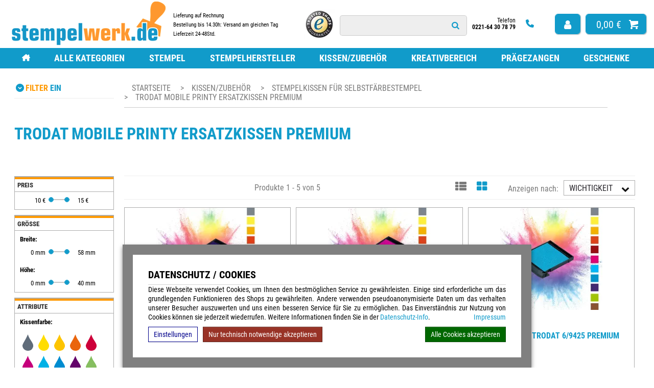

--- FILE ---
content_type: text/html; charset=UTF-8
request_url: https://www.stempelwerk.de/stempelkissen/stempelkissen-fuer-selbstfaerbestempel/trodat-mobile-printy-ersatzkissen-premium.html
body_size: 11052
content:
<!doctype html>
<html lang="de"><head><link rel="canonical" href="/kissen-zubehoer/stempelkissen-fuer-selbstfaerbestempel/trodat-mobile-printy-ersatzkissen-premium.html"/><title>Trodat Mobile Ersatzkissen Premium | stempelwerk.de</title><meta name="description" content="Trodat Mobile Printy Ersatzkissen Premium | Kissen in 11 Premiumfarben von Trodat erhältlich | ausdruckstark | für perfekte Abdrücke, Expressversand."><meta name="author" content="Toenges GmbH"><meta name="robots" content="index, follow, noodp, noydir"><meta name="viewport" content="width=device-width, initial-scale=1.0"><meta http-equiv="Content-Type" content="text/html; charset=utf-8"><meta name="google-site-verification" content="_v-FhxlFi5MDBST-5QMgN1fXiRhvVL-rM9dV1_IIXIY" /><link rel="stylesheet" href="/build/stempelwerk.de_above.a4867e91.css"><!-- Google tag (gtag.js) --><script async src="https://www.googletagmanager.com/gtag/js?id=G-4J9GPTPJ97"></script><script>
        window.dataLayer = window.dataLayer || [];

        function gtagTos() {
            dataLayer.push(arguments);
                    }
        gtagTos('consent', 'default', {
            'ad_storage': 'denied',
            'ad_user_data': 'denied',
            'ad_personalization': 'denied',
            'analytics_storage': 'denied'
        });
        
        gtagTos('js', new Date());
        var data = {};
                    gtagTos('config', 'G-4J9GPTPJ97');
                            gtagTos('config', 'AW-710290178');
                
                    data.ad_storage = 'denied';
            data.ad_user_data = 'denied';
            data.ad_personalization = 'denied';
                
                    data.analytics_storage = 'denied';
                
        gtagTos('consent', 'update', data);
    </script><script>(function(w,d,t,r,u){var f,n,i;w[u]=w[u]||[],f=function(){var o={ti:"147000832"};o.q=w[u],w[u]=new UET(o),w[u].push("pageLoad")},n=d.createElement(t),n.src=r,n.async=1,n.onload=n.onreadystatechange=function(){var s=this.readyState;s&&s!=="loaded"&&s!=="complete"||(f(),n.onload=n.onreadystatechange=null)},i=d.getElementsByTagName(t)[0],i.parentNode.insertBefore(n,i)})(window,document,"script","//bat.bing.com/bat.js","uetq");</script><script>
window.uetq = window.uetq || [];
window.uetq.push('consent', 'default', {
    'ad_storage': 'DENIED'
    });
</script></head><body ><script>
    dataprotectionurl = 'https://www.stempelwerk.de/Datenschutz.html?showCookies=1&amp;reload=1';
    document.addEventListener("securitypolicyviolation", (e) => {
        if (e.violatedDirective == 'frame-src') {
            var frames = document.getElementsByTagName('iframe');
            for (var i = 0; i < frames.length; i++) {
                if (frames[i].src.substr(0, e.blockedURI.length) == e.blockedURI) {
                    console.log(frames[i]);
                    frames[i].innerHTML = ('<div class="cookie-blocked-content-error">Dieser\u0020Inhalt\u0020kann\u0020auf\u0020Grund\u0020Ihrer\u0020Datenschutzeinstellungen\u0020nicht\u0020angezeigt\u0020werden.\u0020Um\u0020den\u0020Inhalt\u0020anzuzeigen\u0020akzeptieren\u0020sie\u0020bitte\u0020die\u0020\u003Ca\u0020target\u003D\u0022_blank\u0022\u0020href\u003D\u0022https\u003A\/\/www.stempelwerk.de\/Datenschutz.html\u003FshowCookies\u003D1\u0026reload\u003D1\u0022\u003EDatenschutzbestimmungen\u003C\/a\u003E\u0020f\u00FCr\u0020Drittanbieter.</div>');
                }
            }
        }
    });
</script><div id="cookie-modern-overlay"></div><form id="cookie-modern-info" data-path-root="/"><div class="title">Datenschutz / Cookies</div><div id="cookie-text">Diese Webseite verwendet Cookies, um Ihnen den bestmöglichen Service zu gewährleisten. Einige sind erforderliche um das grundlegenden Funktionieren des Shops zu gewährleiten. Andere verwenden pseudoanonymisierte Daten um das verhalten unserer Besucher auszuwerten und uns einen besseren Service für Sie zu ermöglichen. Das Einverständnis zur Nutzung von Cookies können sie jederzeit wiederrufen. Weitere Informationen finden Sie in der <a href="/Datenschutz.html">Datenschutz-Info</a>.
            <a class="imprint" href="/impressum.html">Impressum</a></div><div id="cookie-modern-details"><div class="cookie-title">
                Erforderlich
                <div class="cookie-checkbox"><label class="checkbox-switch"><input type="checkbox" class="cookie-required" name="cookie-accept[required]" checked="checked" disabled="true"/><span class="slider round"></span></label></div></div><div class="cookie-details"><table cellpadding="2"><tr><th width="90">Name</th><th>Verwendung</th><th class="center">Gültigkeit</th><th class="center">Anbieter</th><th>HTTP</th></tr><tr><td nowrap="nowrap">cookies-accepted</td><td>Enthält Ihre Einstellungen zu den erlaubten Cookies</td><td class="center">Ein Jahr</td><td class="center">stempelwerk.de</td><td>HTTP</td></tr><tr><td nowrap="nowrap">shop-session</td><td>Session Cookie. Wird verwenden für die Basisfunktionen des Shops wie z.B. Warenkorb, Login, Spracheinstellungen ...</td><td class="center">Session</td><td class="center">stempelwerk.de</td><td>HTTP</td></tr></table><table cellpadding="2"><tr><th width="90">Anbieter</th><th>Verwendung</th></tr><tr><td nowrap="nowrap"><a href="https://de.wikipedia.org/wiki/ReCAPTCHA" target="_blank">ReCAPTCHA</a></td><td>ReCAPTCHA ist ein Dienst der zur Abwehr von Bots in bestimmten bereichen unserer Webseite installiert ist, insbesondere in unserem Kontaktformular.</td></tr><tr><td nowrap="nowrap"><a href="https://www.concardis.com/" target="_blank">Concardis</a></td><td>Der Dienst ermöglich die Zahlung per Kreditkarte. Wird nur verwendet wenn Sie die Zahlungsart "Kreditkarte" auswählen. </td></tr><tr><td nowrap="nowrap"><a href="https://www.paypal.com/" target="_blank">Paypal</a></td><td>Der Dienst ermöglich die Zahlung per Paypal. Wird nur verwendet wenn Sie die Zahlungsart "Paypal" auswählen. </td></tr><tr><td nowrap="nowrap"><a href="https://www.klarna.com/sofort/" target="_blank">Klarna</a></td><td>Der Dienst ermöglich die Zahlung per Klarna. Wird nur verwendet wenn Sie die Zahlungsart "Klarna" auswählen. </td></tr><tr><td nowrap="nowrap"><a href="https://www.trustedshops.de/" target="_blank">trustedshops.de</a></td><td>Ausgabe des Trusted Shop Badges & sammeln von Kundenbewertungen zu unserem Shop</td></tr></table></div><div class="cookie-title optional">
                Optional
                <div class="cookie-checkbox"><label class="checkbox-switch"><input type="checkbox" id="cookies-optional-main" class="cookie-optional" name="cookie-accept[optional]" value="1"/><span class="slider round"></span></label></div></div><div class="cookie-details optional"><table cellpadding="2"><tr><th></th><th>Name</th><th>Verwendung</th></tr><tr><td><label class="checkbox-switch"><input type="checkbox" class="cookie-optional option" name="cookie-accept[advanced][google-analytics]"
                                           /><span class="slider round"></span></label></td><td nowrap="nowrap"><a href="https://de.wikipedia.org/wiki/Google_Analytics" target="_blank">Google Analytics</a></td><td>Dieser Dienst hilft uns, die Nutzung unserer Website besser zu verstehen und zu verbessern. Mit Ihrer Zustimmung erlauben Sie ie Speicherung und den Zugriff auf Cookies zu Analysezwecken (z. B. zur Messung von Besucherzahlen, Interaktionen und technischen Leistungsdaten)</td></tr><tr><td><label class="checkbox-switch"><input type="checkbox" class="cookie-optional option" name="cookie-accept[advanced][google-ads]"
                                            /><span class="slider round"></span></label></td><td nowrap="nowrap"><a href="https://de.wikipedia.org/wiki/Google_Ads" target="_blank">Google Ads</a></td><td>Der Dienst wird verwendet um die effizient unserer Werbung zu erfassen und zu messen. Zurstimmung zu Speicherung und Zugriff auf Cookies für Werbezwecke (z. B. Conversion-Tracking), Verarbeitung Ihrer Daten (z. B. IP-Adresse, Nutzungsdaten) zur Messung und Personalisierung von Werbung sowie Erstellung und Anzeige personalisierter Werbung auf Basis Ihrer Interessen und Aktivitäten</td></tr><tr><td><label class="checkbox-switch"><input type="checkbox" class="cookie-optional option" name="cookie-accept[advanced][microsoftbing]"
                                           /><span class="slider round"></span></label></td><td nowrap="nowrap"><a href="https://en.wikipedia.org/wiki/Microsoft_Bing" target="_blank">Microsoft Bing</a></td><td>Der Dienst wird verwendet um die effizient unserer Werbung zu erfassen und zu messen.</td></tr><tr><td><label class="checkbox-switch"><input type="checkbox" class="cookie-optional option" name="cookie-accept[advanced][google-maps]"
                                        /><span class="slider round"></span></label></td><td nowrap="nowrap"><a href="https://de.wikipedia.org/wiki/Google_Maps" target="_blank">Google Maps</a></td><td>Der Dienst wird verwendet um Karten anzuzeigen.</td></tr><tr><td><label class="checkbox-switch"><input type="checkbox" class="cookie-optional option" name="cookie-accept[advanced][google-youtube]"
                                        /><span class="slider round"></span></label></td><td nowrap="nowrap"><a href="https://de.wikipedia.org/wiki/Youtube" target="_blank">Youtube</a></td><td>Der Dienst wird verwendet um Videos anzuzeigen.</td></tr><tr><td><label class="checkbox-switch"><input type="checkbox" class="cookie-optional option" name="cookie-accept[advanced][shoplytics]"
                                               /><span class="slider round"></span></label></td><td nowrap="nowrap"><a href="https://www.shoplytics.com/" target="_blank">                                        Shoplytics
                                        </a></td><td> Datenschutzkonfirme Shop analyse und tracking</td></tr></table></div></div><div id="cooke-buttons"><input type="hidden" class="cookie-required" name="cookie-referer" value=""/><span id="cookie-settings">Einstellungen</span><span id="cookie-save" data-reload=""><span id="cookie-text-1">Nur technisch notwendige akzeptieren</span><span id="cookie-text-2">Speichern</span></span><span id="cookie-accept-all">Alle Cookies akzeptieren</span></div></form><div id="all"><!--[if lt IE 9]><div style="color: red; border: 2px solid red; width: 50%; margin: 5px auto; text-align:center; padding: 10px; font-family: arial;">
            Sehr geehrte Damen und Herren, Sie benutzen einen veralteten Browser der von unserer Webseite nicht mehr unterstützt wird.<br> Der von Ihnen verwendete Browser wird bereits sei mehreren Jahren nicht mehr von Hersteller aktualisiert.<br> Bitte installieren Sie zu ihrer eigenen Sicherheit einen modernen Browser, wie bspw. Google Chrome, Mozilla Firefox oder Safari(MacOS) auf Ihrem System.
        </div><![endif]--><header><div class="width-full" id="logoline"><div class="width-full plr10"><div id="top-logo"><a href="/ "><img class="mainlogo" width="314" height="90" src="/images/f/b/1/f/d/fb1fdf19eb344315c5196e3b48725ea18e1678f5-stempelwerkde-logo.png" alt="stempelwerk.de"></a></div><div class="header-delivery"><div class="delivery-text"><span>
						Lieferung auf Rechnung
					</span></div><div class="delivery-text"><span>
						Bestellung bis 14.30h: Versand am gleichen Tag
					</span></div><div class="delivery-text"><span>
						Lieferzeit 24-48Std.
					</span></div></div><div class="header-trust"><img src=" /images/2/8/a/e/9/28ae9e5b266ea6f8425cb45ddd91c8d5dfe466b7.webp" width="60" ></div><div id="top-search" class=""><form class="quick-search" action="/searchheader" method="GET" autocomplete="off"><input name="phrase" placeholder="Name, Model, Tag oder EAN" type="text" class="navbar-search-input" data-output="#maincontent" data-animation="#top-search .quick-search"><div><i class="icon-search" ></i></div></form></div><div class="header-phone"><span>
				  Telefon
				  <br/><strong>0221-64 30 78 79</strong></span><a class="phone-icon" href="tel:022164307879"><img src="/bundles//tosshop/stempelwerk.de/images/phone_solid_primary.svg"></a></div><div id="top-right" class=""><br /><a href="/client/account" ><i class="icon-user"></i></a><a class="total" href="/basket" title="Warenkorb"><span class="sum">0,00 &euro;</span><i class="icon-basket"></i></a></div></div></div><div id="mobile-top"><div class="mobile-top-line-1"><img class="mainlogo" width="130" height="34" src="/images/f/b/1/f/d/fb1fdf19eb344315c5196e3b48725ea18e1678f5-stempelwerkde-logo.png" alt="stempelwerk.de"><a class="user" href="/client/account" title="Ihr Konto"><i class="icon-user"></i></a><a class="total" href="/basket" title="Warenkorb"><i class="icon-basket"></i><span class="sum">0,00 &euro;</span></a></div><div class="mobile-top-line-2"><i class="icon-menu"></i><div id="mobile-search" ><form class="quick-search" action="/searchheader" method="GET" autocomplete="off"><input name="phrase" placeholder="Name, Model, Tag oder EAN" type="text" class="navbar-search-input" data-output="#maincontent" data-animation="#mobile-search .quick-search"><div><i class="icon-search"></i></div></form></div></div></div><div id="mobile-menu"><div class="sec-menu"><div class="mm-top mm-nh maddon"><a href="javascript:void(0)">Infos</a><div class="mm-in"><div class="mm-h"><a href="/basket.html">Warenkorb</a></div><div class="mm-h"><a href="/konto.html">Ihr Konto</a></div><div class="mm-h"><a href="/registration.html">Registrieren</a></div><div class="mm-h"><a href="/versand_zahlungsarten.html">Versand & Zahlungsarten</a></div><div class="mm-h"><a href="/kontakt.html">Kontakt</a></div><div class="mm-h"><a href="/ueber-uns.html">Über uns</a></div><div class="mm-h"><a href="/impressum.html">Impressum</a></div><div class="mm-h"><a href="/Widerrufsrecht.html">Widerrufsrecht</a></div><div class="mm-h"><a href="/Datenschutz.html">Datenschutz</a></div><div class="mm-h"><a href="/agb.html">AGB</a></div><div class="mm-h"><a href="/sitemap.html">Sitemap</a></div></div></div><div class="mm-top maddon" id="mobile-menu-close">Schließen </div></div></div><div class="width-full flex" id="menuline"><div class="width-base nav-container"><div class="mm-top mm-nh"><a href="/ "><img src="/bundles//tosshop/stempelwerk.de/images/house_chimney_solid.svg" width="16"></a></div><div class="mm-top mm-nh " data-catx="167" title="Alle Kategorien"><a class="" href="javascript:void(0)" >Alle Kategorien</a><div class="mm-in"><div class="col"><div class="mm-top mm-nh " data-catx="1" title="Stempel"><a class="" href="/stempel.html"  data-menu-open="1" data-menu-main-close="1" >Stempel</a><div class="mm-in"><div class="col"><div class="mm-top mm-nh " data-catx="14" title="Holzstempel"><a class="" href="/stempel/holzstempel.html"  data-menu-open="1" data-menu-main-close="1" >Holzstempel</a></div><div class="mm-top mm-nh " data-catx="6" title="Text- und Logostempel"><a class="" href="/stempel/text-und-logostempel.html"  data-menu-open="2" data-menu-main-close="1" >Text- und Logostempel</a></div><div class="mm-top mm-nh " data-catx="7" title="Datumstempel"><a class="" href="/stempel/datumstempel.html"  data-menu-open="3" data-menu-main-close="1" >Datumstempel</a></div><div class="mm-top mm-nh " data-catx="9" title="Firmenstempel"><a class="" href="/stempel/firmenstempel.html"  data-menu-open="4" data-menu-main-close="1" >Firmenstempel</a></div><div class="mm-top mm-nh " data-catx="13" title="Ziffernstempel"><a class="" href="/stempel/ziffernstempel.html"  data-menu-open="5" data-menu-main-close="1" >Ziffernstempel</a></div><div class="mm-top mm-nh " data-catx="15" title="Mobile Stempel"><a class="" href="/stempel/mobile-stempel.html"  data-menu-open="6" data-menu-main-close="1" >Mobile Stempel</a></div><div class="mm-top mm-nh " data-catx="17" title="Flashstempel"><a class="" href="/stempel/flashstempel.html"  data-menu-open="7" data-menu-main-close="1" >Flashstempel</a></div><div class="mm-top mm-nh " data-catx="57" title="Multicolorstempel"><a class="" href="/stempel/multicolorstempel.html"  data-menu-open="8" data-menu-main-close="1" >Multicolorstempel</a></div></div></div></div><div class="mm-top mm-nh " data-catx="109" title="Prägezangen"><a class="" href="/praegezangen.html"  data-menu-open="32" data-menu-main-close="1" >Prägezangen</a><div class="mm-in"><div class="col"><div class="mm-top mm-nh " data-catx="111" title="Trodat Prägezangen"><a class="" href="/praegezangen/trodat-praegezangen.html"  data-menu-open="32" data-menu-main-close="1" >Trodat Prägezangen</a></div><div class="mm-top mm-nh " data-catx="112" title="Einsätze für Trodat Prägezangen"><a class="" href="/praegezangen/einsaetze-trodat-praegezangen.html"  data-menu-open="33" data-menu-main-close="1" >Einsätze für Trodat Prägezangen</a></div><div class="mm-top mm-nh " data-catx="113" title="Delrinplatten für Prägezangen"><a class="" href="/praegezangen/delrinplatten-fuer-praegezangen.html"  data-menu-open="34" data-menu-main-close="1" >Delrinplatten für Prägezangen</a></div></div></div></div></div><div class="col"><div class="mm-top mm-nh " data-catx="2" title="Stempelhersteller"><a class="" href="/stempelhersteller.html"  data-menu-open="10" data-menu-main-close="1" >Stempelhersteller</a><div class="mm-in"><div class="col"><div class="mm-top mm-nh " data-catx="19" title="Trodat"><a class="" href="/stempelhersteller/trodat.html"  data-menu-open="10" data-menu-main-close="1" >Trodat</a></div><div class="mm-top mm-nh " data-catx="20" title="Colop"><a class="" href="/stempelhersteller/colop.html"  data-menu-open="11" data-menu-main-close="1" >Colop</a></div><div class="mm-top mm-nh " data-catx="68" title="Imprint Line"><a class="" href="/stempelhersteller/imprint-line.html"  data-menu-open="12" data-menu-main-close="1" >Imprint Line</a></div><div class="mm-top mm-nh " data-catx="164" title="stempelwerk.de "><a class="" href="/stempelhersteller/stempelwerk.de-himmelblau.html"  data-menu-open="13" data-menu-main-close="1" >stempelwerk.de </a></div><div class="mm-top mm-nh " data-catx="21" title="Heri"><a class="" href="/stempelhersteller/heri.html"  data-menu-open="14" data-menu-main-close="1" >Heri</a></div><div class="mm-top mm-nh " data-catx="43" title="easyprint"><a class="" href="/stempelhersteller/easyprint.html"  data-menu-open="15" data-menu-main-close="1" >easyprint</a></div><div class="mm-top mm-nh " data-catx="22" title="Reiner"><a class="" href="/stempelhersteller/reiner.html"  data-menu-open="16" data-menu-main-close="1" >Reiner</a></div></div></div></div><div class="mm-top mm-nh " data-catx="108" title="Kreativbereich"><a class="" href="/kreativbereich.html"  data-menu-open="18" data-menu-main-close="1" >Kreativbereich</a><div class="mm-in"><div class="col"><div class="mm-top mm-nh " data-catx="138" title="Motivstempel"><a class="" href="/kreativbereich/motivstempel.html"  data-menu-open="18" data-menu-main-close="1" >Motivstempel</a></div><div class="mm-top mm-nh " data-catx="140" title="Zubehör für Motivstempel"><a class="" href="/kreativbereich/motivstempelzubehoer.html"  data-menu-open="19" data-menu-main-close="1" >Zubehör für Motivstempel</a></div><div class="mm-top mm-nh " data-catx="165" title="TRODAT® VINTAGE"><a class="" href="/kreativbereich/trodat-vintage-stempelstes.html"  data-menu-open="20" data-menu-main-close="1" >TRODAT® VINTAGE</a></div><div class="mm-top mm-nh " data-catx="166" title="trodat® Creative Mini Stempel + Kissen Set"><a class="" href="/kreativbereich/trodat-creative-mini-stempel-kissen-set.html"  data-menu-open="21" data-menu-main-close="1" >trodat® Creative Mini Stempel + Kissen Set</a></div></div></div></div></div><div class="col"><div class="mm-top mm-nh " data-catx="169" title="Kissen/Zubehör"><a class="" href="/kissen-zubehoer.html"  data-menu-open="23" data-menu-main-close="1" >Kissen/Zubehör</a><div class="mm-in"><div class="col"><div class="mm-top mm-nh " data-catx="23" title="Stempelkissen für Holzstempel"><a class="" href="/kissen-zubehoer/stempelkissen-fuer-holzstempel.html"  data-menu-open="23" data-menu-main-close="1" >Stempelkissen für Holzstempel</a></div><div class="mm-top mm-nh " data-catx="26" title="Stempelfarbe zum Nachfüllen"><a class="" href="/kissen-zubehoer/stempelfarbe-zum-nachfuellen.html"  data-menu-open="24" data-menu-main-close="1" >Stempelfarbe zum Nachfüllen</a></div><div class="mm-top mm-nh " data-catx="24" title="Stempelkissen für Selbstfärbestempel"><a class="" href="/kissen-zubehoer/stempelkissen-fuer-selbstfaerbestempel.html"  data-menu-open="25" data-menu-main-close="1" >Stempelkissen für Selbstfärbestempel</a></div><div class="mm-top mm-nh " data-catx="25" title="Stempelkissen ohne Farbe"><a class="" href="/kissen-zubehoer/stempelkissen-ohne-farbe.html"  data-menu-open="26" data-menu-main-close="1" >Stempelkissen ohne Farbe</a></div><div class="mm-top mm-nh " data-catx="27" title="Stempelplatten für Selbstfärbestempel"><a class="" href="/kissen-zubehoer/stempelplatten-fuer-selbstfaerbestempel.html"  data-menu-open="27" data-menu-main-close="1" >Stempelplatten für Selbstfärbestempel</a></div><div class="mm-top mm-nh " data-catx="157" title="Stempelplatten nach Maß"><a class="" href="/kissen-zubehoer/stempelplatten-nach-mass.html"  data-menu-open="28" data-menu-main-close="1" >Stempelplatten nach Maß</a></div><div class="mm-top mm-nh " data-catx="29" title="Zubehör für Stempel"><a class="" href="/kissen-zubehoer/zubehoer-fuer-stempel.html"  data-menu-open="29" data-menu-main-close="1" >Zubehör für Stempel</a></div></div></div></div><div class="mm-top mm-nh " data-catx="168" title="Geschenke"><a class="" href="/geschenke.html"  data-menu-open="31" data-menu-main-close="1" >Geschenke</a></div></div><div class="subtext" data-menu-main="1" data-menu="1" style="width: 313px"><span class="valign-helper"></span><img loading="lazy" src="/images/h/o/l/z/s/holzstempel.jpg" width="313" height="192" alt="Holzstempel"></div><div class="subtext" data-menu-main="1" data-menu="2" style="width: 313px"><span class="valign-helper"></span><img loading="lazy" src="/images/t/e/x/t/-/text-und-logostempel.jpg" width="313" height="192" alt="Text- und Logostempel"></div><div class="subtext" data-menu-main="1" data-menu="3" style="width: 313px"><span class="valign-helper"></span><img loading="lazy" src="/images/d/a/t/u/m/datumstempel.jpg" width="313" height="192" alt="Datumstempel"></div><div class="subtext" data-menu-main="1" data-menu="4" style="width: 313px"><span class="valign-helper"></span><img loading="lazy" src="/images/f/i/r/m/e/firmenstempel.jpg" width="313" height="192" alt="Firmenstempel"></div><div class="subtext" data-menu-main="1" data-menu="5" style="width: 313px"><span class="valign-helper"></span><img loading="lazy" src="/images/z/i/f/f/e/ziffernstempel.jpg" width="313" height="192" alt="Ziffernstempel"></div><div class="subtext" data-menu-main="1" data-menu="6" style="width: 313px"><span class="valign-helper"></span><img loading="lazy" src="/images/m/o/b/i/l/mobile-stempel.jpg" width="313" height="192" alt="Mobile Stempel"></div><div class="subtext" data-menu-main="1" data-menu="7" style="width: 313px"><span class="valign-helper"></span><img loading="lazy" src="/images/f/l/a/s/h/flashstempel.jpg" width="313" height="192" alt="Flashstempel"></div><div class="subtext" data-menu-main="1" data-menu="8" style="width: 313px"><span class="valign-helper"></span><img loading="lazy" src="/images/m/u/l/t/i/multicolorstempel.jpg" width="313" height="192" alt="Multicolorstempel"></div><div class="subtext" data-menu-main="1" data-menu="9" style="width: 1200px"><span class="valign-helper"></span><img loading="lazy" src="/upload/categories-menu/Stempel_kategorie_compressed_2_.jpg" width="1200" height="630" alt="Stempel"></div><div class="subtext" data-menu-main="1" data-menu="10" style="width: 313px"><span class="valign-helper"></span><img loading="lazy" src="/images/t/r/o/d/a/trodat.jpg" width="313" height="192" alt="Trodat"></div><div class="subtext" data-menu-main="1" data-menu="11" style="width: 313px"><span class="valign-helper"></span><img loading="lazy" src="/images/c/o/l/o/p/colop.jpg" width="313" height="192" alt="Colop"></div><div class="subtext" data-menu-main="1" data-menu="12" style="width: 313px"><span class="valign-helper"></span><img loading="lazy" src="/images/i/m/p/r/i/imprint-line.jpg" width="313" height="192" alt="Imprint Line"></div><div class="subtext" data-menu-main="1" data-menu="13" style="width: 313px"><span class="valign-helper"></span><img loading="lazy" src="/images/s/t/e/m/p/stempelwerkde-himmelblau.jpg" width="313" height="192" alt="stempelwerk.de "></div><div class="subtext" data-menu-main="1" data-menu="14" style="width: 313px"><span class="valign-helper"></span><img loading="lazy" src="/images/h/e/r/i/heri.jpg" width="313" height="192" alt="Heri"></div><div class="subtext" data-menu-main="1" data-menu="15" style="width: 313px"><span class="valign-helper"></span><img loading="lazy" src="/images/e/a/s/y/p/easyprint.jpg" width="313" height="192" alt="easyprint"></div><div class="subtext" data-menu-main="1" data-menu="16" style="width: 313px"><span class="valign-helper"></span><img loading="lazy" src="/images/r/e/i/n/e/reiner.jpg" width="313" height="192" alt="Reiner"></div><div class="subtext" data-menu-main="1" data-menu="17" style="width: 1200px"><span class="valign-helper"></span><img loading="lazy" src="/upload/categories-menu/Stempelhersteller_compressed.jpg" width="1200" height="630" alt="Stempelhersteller"></div><div class="subtext" data-menu-main="1" data-menu="18" style="width: 313px"><span class="valign-helper"></span><img loading="lazy" src="/images/m/o/t/i/v/motivstempel.jpg" width="313" height="192" alt="Motivstempel"></div><div class="subtext" data-menu-main="1" data-menu="19" style="width: 313px"><span class="valign-helper"></span><img loading="lazy" src="/images/m/o/t/i/v/motivstempelzubehoer.jpg" width="313" height="192" alt="Zubehör für Motivstempel"></div><div class="subtext" data-menu-main="1" data-menu="20" style="width: 313px"><span class="valign-helper"></span><img loading="lazy" src="/images/t/r/o/d/a/trodat-vintage-stempelstes.jpg" width="313" height="192" alt="TRODAT® VINTAGE"></div><div class="subtext" data-menu-main="1" data-menu="21" style="width: 313px"><span class="valign-helper"></span><img loading="lazy" src="/images/t/r/o/d/a/trodat-creative-mini-stempel-kissen-set.jpg" width="313" height="192" alt="trodat® Creative Mini Stempel + Kissen Set"></div><div class="subtext" data-menu-main="1" data-menu="22" style="width: 1200px"><span class="valign-helper"></span><img loading="lazy" src="/upload/categories-menu/Kreativbreich-category-banner_compressed.jpg" width="1200" height="630" alt="Kreativbereich"></div><div class="subtext" data-menu-main="1" data-menu="23" style="width: 313px"><span class="valign-helper"></span><img loading="lazy" src="/images/s/t/e/m/p/stempelkissen-fuer-holzstempel.jpg" width="313" height="192" alt="Stempelkissen für Holzstempel"></div><div class="subtext" data-menu-main="1" data-menu="24" style="width: 313px"><span class="valign-helper"></span><img loading="lazy" src="/images/s/t/e/m/p/stempelfarbe-zum-nachfuellen.jpg" width="313" height="192" alt="Stempelfarbe zum Nachfüllen"></div><div class="subtext" data-menu-main="1" data-menu="25" style="width: 313px"><span class="valign-helper"></span><img loading="lazy" src="/images/s/t/e/m/p/stempelkissen-fuer-selbstfaerbestempel.jpg" width="313" height="192" alt="Stempelkissen für Selbstfärbestempel"></div><div class="subtext" data-menu-main="1" data-menu="26" style="width: 313px"><span class="valign-helper"></span><img loading="lazy" src="/images/s/t/e/m/p/stempelkissen-ohne-farbe.jpg" width="313" height="192" alt="Stempelkissen ohne Farbe"></div><div class="subtext" data-menu-main="1" data-menu="27" style="width: 313px"><span class="valign-helper"></span><img loading="lazy" src="/images/s/t/e/m/p/stempelplatten-fuer-selbstfaerbestempel.jpg" width="313" height="192" alt="Stempelplatten für Selbstfärbestempel"></div><div class="subtext" data-menu-main="1" data-menu="28" style="width: 313px"><span class="valign-helper"></span><img loading="lazy" src="/images/s/t/e/m/p/stempelplatten-nach-mass.jpg" width="313" height="192" alt="Stempelplatten nach Maß"></div><div class="subtext" data-menu-main="1" data-menu="29" style="width: 313px"><span class="valign-helper"></span><img loading="lazy" src="/images/z/u/b/e/h/zubehoer-fuer-stempel.jpg" width="313" height="192" alt="Zubehör für Stempel"></div><div class="subtext" data-menu-main="1" data-menu="30" style="width: 1200px"><span class="valign-helper"></span><img loading="lazy" src="/upload/categories-menu/Stempelkissen_compressed.jpg" width="1200" height="630" alt="Kissen/Zubehör"></div><div class="subtext" data-menu-main="1" data-menu="31" style="width: 1200px"><span class="valign-helper"></span><img loading="lazy" src="/upload/categories-menu/Geschenke_compressed.jpg" width="1200" height="630" alt="Geschenke"></div><div class="subtext" data-menu-main="1" data-menu="32" style="width: 313px"><span class="valign-helper"></span><img loading="lazy" src="/images/t/r/o/d/a/trodat-praegezangen.jpg" width="313" height="192" alt="Trodat Prägezangen"></div><div class="subtext" data-menu-main="1" data-menu="33" style="width: 313px"><span class="valign-helper"></span><img loading="lazy" src="/images/e/i/n/s/a/einsaetze-trodat-praegezangen.jpg" width="313" height="192" alt="Einsätze für Trodat Prägezangen"></div><div class="subtext" data-menu-main="1" data-menu="34" style="width: 313px"><span class="valign-helper"></span><img loading="lazy" src="/images/d/e/l/r/i/delrinplatten-fuer-praegezangen.jpg" width="313" height="192" alt="Delrinplatten für Prägezangen"></div><div class="subtext" data-menu-main="1" data-menu="35" style="width: 1200px"><span class="valign-helper"></span><img loading="lazy" src="/upload/categories-menu/Pragezangen_compressed.jpg" width="1200" height="630" alt="Prägezangen"></div></div></div><div class="mm-top mm-nh " data-catx="1" title="Stempel"><a class="" href="/stempel.html"  data-menu-open="37" data-menu-main-close="2" >Stempel</a><div class="mm-in"><div class="col"><div class="mm-top mm-nh " data-catx="14" title="Holzstempel"><a class="" href="/stempel/holzstempel.html"  data-menu-open="37" data-menu-main-close="2" >Holzstempel</a></div><div class="mm-top mm-nh " data-catx="6" title="Text- und Logostempel"><a class="" href="/stempel/text-und-logostempel.html"  data-menu-open="38" data-menu-main-close="2" >Text- und Logostempel</a></div><div class="mm-top mm-nh " data-catx="7" title="Datumstempel"><a class="" href="/stempel/datumstempel.html"  data-menu-open="39" data-menu-main-close="2" >Datumstempel</a></div><div class="mm-top mm-nh " data-catx="9" title="Firmenstempel"><a class="" href="/stempel/firmenstempel.html"  data-menu-open="40" data-menu-main-close="2" >Firmenstempel</a></div><div class="mm-top mm-nh " data-catx="13" title="Ziffernstempel"><a class="" href="/stempel/ziffernstempel.html"  data-menu-open="41" data-menu-main-close="2" >Ziffernstempel</a></div><div class="mm-top mm-nh " data-catx="15" title="Mobile Stempel"><a class="" href="/stempel/mobile-stempel.html"  data-menu-open="42" data-menu-main-close="2" >Mobile Stempel</a></div><div class="mm-top mm-nh " data-catx="17" title="Flashstempel"><a class="" href="/stempel/flashstempel.html"  data-menu-open="43" data-menu-main-close="2" >Flashstempel</a></div><div class="mm-top mm-nh " data-catx="57" title="Multicolorstempel"><a class="" href="/stempel/multicolorstempel.html"  data-menu-open="44" data-menu-main-close="2" >Multicolorstempel</a></div></div><div class="subtext" data-menu-main="2" data-menu="37" style="width: 313px"><span class="valign-helper"></span><img loading="lazy" src="/images/h/o/l/z/s/holzstempel.jpg" width="313" height="192" alt="Holzstempel"></div><div class="subtext" data-menu-main="2" data-menu="38" style="width: 313px"><span class="valign-helper"></span><img loading="lazy" src="/images/t/e/x/t/-/text-und-logostempel.jpg" width="313" height="192" alt="Text- und Logostempel"></div><div class="subtext" data-menu-main="2" data-menu="39" style="width: 313px"><span class="valign-helper"></span><img loading="lazy" src="/images/d/a/t/u/m/datumstempel.jpg" width="313" height="192" alt="Datumstempel"></div><div class="subtext" data-menu-main="2" data-menu="40" style="width: 313px"><span class="valign-helper"></span><img loading="lazy" src="/images/f/i/r/m/e/firmenstempel.jpg" width="313" height="192" alt="Firmenstempel"></div><div class="subtext" data-menu-main="2" data-menu="41" style="width: 313px"><span class="valign-helper"></span><img loading="lazy" src="/images/z/i/f/f/e/ziffernstempel.jpg" width="313" height="192" alt="Ziffernstempel"></div><div class="subtext" data-menu-main="2" data-menu="42" style="width: 313px"><span class="valign-helper"></span><img loading="lazy" src="/images/m/o/b/i/l/mobile-stempel.jpg" width="313" height="192" alt="Mobile Stempel"></div><div class="subtext" data-menu-main="2" data-menu="43" style="width: 313px"><span class="valign-helper"></span><img loading="lazy" src="/images/f/l/a/s/h/flashstempel.jpg" width="313" height="192" alt="Flashstempel"></div><div class="subtext" data-menu-main="2" data-menu="44" style="width: 313px"><span class="valign-helper"></span><img loading="lazy" src="/images/m/u/l/t/i/multicolorstempel.jpg" width="313" height="192" alt="Multicolorstempel"></div></div></div><div class="mm-top mm-nh " data-catx="2" title="Stempelhersteller"><a class="" href="/stempelhersteller.html"  data-menu-open="46" data-menu-main-close="3" >Stempelhersteller</a><div class="mm-in"><div class="col"><div class="mm-top mm-nh " data-catx="19" title="Trodat"><a class="" href="/stempelhersteller/trodat.html"  data-menu-open="46" data-menu-main-close="3" >Trodat</a></div><div class="mm-top mm-nh " data-catx="20" title="Colop"><a class="" href="/stempelhersteller/colop.html"  data-menu-open="47" data-menu-main-close="3" >Colop</a></div><div class="mm-top mm-nh " data-catx="68" title="Imprint Line"><a class="" href="/stempelhersteller/imprint-line.html"  data-menu-open="48" data-menu-main-close="3" >Imprint Line</a></div><div class="mm-top mm-nh " data-catx="164" title="stempelwerk.de "><a class="" href="/stempelhersteller/stempelwerk.de-himmelblau.html"  data-menu-open="49" data-menu-main-close="3" >stempelwerk.de </a></div><div class="mm-top mm-nh " data-catx="21" title="Heri"><a class="" href="/stempelhersteller/heri.html"  data-menu-open="50" data-menu-main-close="3" >Heri</a></div><div class="mm-top mm-nh " data-catx="43" title="easyprint"><a class="" href="/stempelhersteller/easyprint.html"  data-menu-open="51" data-menu-main-close="3" >easyprint</a></div><div class="mm-top mm-nh " data-catx="22" title="Reiner"><a class="" href="/stempelhersteller/reiner.html"  data-menu-open="52" data-menu-main-close="3" >Reiner</a></div></div><div class="subtext" data-menu-main="3" data-menu="46" style="width: 313px"><span class="valign-helper"></span><img loading="lazy" src="/images/t/r/o/d/a/trodat.jpg" width="313" height="192" alt="Trodat"></div><div class="subtext" data-menu-main="3" data-menu="47" style="width: 313px"><span class="valign-helper"></span><img loading="lazy" src="/images/c/o/l/o/p/colop.jpg" width="313" height="192" alt="Colop"></div><div class="subtext" data-menu-main="3" data-menu="48" style="width: 313px"><span class="valign-helper"></span><img loading="lazy" src="/images/i/m/p/r/i/imprint-line.jpg" width="313" height="192" alt="Imprint Line"></div><div class="subtext" data-menu-main="3" data-menu="49" style="width: 313px"><span class="valign-helper"></span><img loading="lazy" src="/images/s/t/e/m/p/stempelwerkde-himmelblau.jpg" width="313" height="192" alt="stempelwerk.de "></div><div class="subtext" data-menu-main="3" data-menu="50" style="width: 313px"><span class="valign-helper"></span><img loading="lazy" src="/images/h/e/r/i/heri.jpg" width="313" height="192" alt="Heri"></div><div class="subtext" data-menu-main="3" data-menu="51" style="width: 313px"><span class="valign-helper"></span><img loading="lazy" src="/images/e/a/s/y/p/easyprint.jpg" width="313" height="192" alt="easyprint"></div><div class="subtext" data-menu-main="3" data-menu="52" style="width: 313px"><span class="valign-helper"></span><img loading="lazy" src="/images/r/e/i/n/e/reiner.jpg" width="313" height="192" alt="Reiner"></div></div></div><div class="mm-top mm-nh " data-catx="169" title="Kissen/Zubehör"><a class="" href="/kissen-zubehoer.html"  data-menu-open="54" data-menu-main-close="4" >Kissen/Zubehör</a><div class="mm-in"><div class="col"><div class="mm-top mm-nh " data-catx="23" title="Stempelkissen für Holzstempel"><a class="" href="/kissen-zubehoer/stempelkissen-fuer-holzstempel.html"  data-menu-open="54" data-menu-main-close="4" >Stempelkissen für Holzstempel</a></div><div class="mm-top mm-nh " data-catx="26" title="Stempelfarbe zum Nachfüllen"><a class="" href="/kissen-zubehoer/stempelfarbe-zum-nachfuellen.html"  data-menu-open="55" data-menu-main-close="4" >Stempelfarbe zum Nachfüllen</a></div><div class="mm-top mm-nh " data-catx="24" title="Stempelkissen für Selbstfärbestempel"><a class="" href="/kissen-zubehoer/stempelkissen-fuer-selbstfaerbestempel.html"  data-menu-open="56" data-menu-main-close="4" >Stempelkissen für Selbstfärbestempel</a></div><div class="mm-top mm-nh " data-catx="25" title="Stempelkissen ohne Farbe"><a class="" href="/kissen-zubehoer/stempelkissen-ohne-farbe.html"  data-menu-open="57" data-menu-main-close="4" >Stempelkissen ohne Farbe</a></div><div class="mm-top mm-nh " data-catx="27" title="Stempelplatten für Selbstfärbestempel"><a class="" href="/kissen-zubehoer/stempelplatten-fuer-selbstfaerbestempel.html"  data-menu-open="58" data-menu-main-close="4" >Stempelplatten für Selbstfärbestempel</a></div><div class="mm-top mm-nh " data-catx="157" title="Stempelplatten nach Maß"><a class="" href="/kissen-zubehoer/stempelplatten-nach-mass.html"  data-menu-open="59" data-menu-main-close="4" >Stempelplatten nach Maß</a></div><div class="mm-top mm-nh " data-catx="29" title="Zubehör für Stempel"><a class="" href="/kissen-zubehoer/zubehoer-fuer-stempel.html"  data-menu-open="60" data-menu-main-close="4" >Zubehör für Stempel</a></div></div><div class="subtext" data-menu-main="4" data-menu="54" style="width: 313px"><span class="valign-helper"></span><img loading="lazy" src="/images/s/t/e/m/p/stempelkissen-fuer-holzstempel.jpg" width="313" height="192" alt="Stempelkissen für Holzstempel"></div><div class="subtext" data-menu-main="4" data-menu="55" style="width: 313px"><span class="valign-helper"></span><img loading="lazy" src="/images/s/t/e/m/p/stempelfarbe-zum-nachfuellen.jpg" width="313" height="192" alt="Stempelfarbe zum Nachfüllen"></div><div class="subtext" data-menu-main="4" data-menu="56" style="width: 313px"><span class="valign-helper"></span><img loading="lazy" src="/images/s/t/e/m/p/stempelkissen-fuer-selbstfaerbestempel.jpg" width="313" height="192" alt="Stempelkissen für Selbstfärbestempel"></div><div class="subtext" data-menu-main="4" data-menu="57" style="width: 313px"><span class="valign-helper"></span><img loading="lazy" src="/images/s/t/e/m/p/stempelkissen-ohne-farbe.jpg" width="313" height="192" alt="Stempelkissen ohne Farbe"></div><div class="subtext" data-menu-main="4" data-menu="58" style="width: 313px"><span class="valign-helper"></span><img loading="lazy" src="/images/s/t/e/m/p/stempelplatten-fuer-selbstfaerbestempel.jpg" width="313" height="192" alt="Stempelplatten für Selbstfärbestempel"></div><div class="subtext" data-menu-main="4" data-menu="59" style="width: 313px"><span class="valign-helper"></span><img loading="lazy" src="/images/s/t/e/m/p/stempelplatten-nach-mass.jpg" width="313" height="192" alt="Stempelplatten nach Maß"></div><div class="subtext" data-menu-main="4" data-menu="60" style="width: 313px"><span class="valign-helper"></span><img loading="lazy" src="/images/z/u/b/e/h/zubehoer-fuer-stempel.jpg" width="313" height="192" alt="Zubehör für Stempel"></div></div></div><div class="mm-top mm-nh " data-catx="108" title="Kreativbereich"><a class="" href="/kreativbereich.html"  data-menu-open="62" data-menu-main-close="5" >Kreativbereich</a><div class="mm-in"><div class="col"><div class="mm-top mm-nh " data-catx="138" title="Motivstempel"><a class="" href="/kreativbereich/motivstempel.html"  data-menu-open="62" data-menu-main-close="5" >Motivstempel</a></div><div class="mm-top mm-nh " data-catx="140" title="Zubehör für Motivstempel"><a class="" href="/kreativbereich/motivstempelzubehoer.html"  data-menu-open="63" data-menu-main-close="5" >Zubehör für Motivstempel</a></div><div class="mm-top mm-nh " data-catx="165" title="TRODAT® VINTAGE"><a class="" href="/kreativbereich/trodat-vintage-stempelstes.html"  data-menu-open="64" data-menu-main-close="5" >TRODAT® VINTAGE</a></div><div class="mm-top mm-nh " data-catx="166" title="trodat® Creative Mini Stempel + Kissen Set"><a class="" href="/kreativbereich/trodat-creative-mini-stempel-kissen-set.html"  data-menu-open="65" data-menu-main-close="5" >trodat® Creative Mini Stempel + Kissen Set</a></div></div><div class="subtext" data-menu-main="5" data-menu="62" style="width: 313px"><span class="valign-helper"></span><img loading="lazy" src="/images/m/o/t/i/v/motivstempel.jpg" width="313" height="192" alt="Motivstempel"></div><div class="subtext" data-menu-main="5" data-menu="63" style="width: 313px"><span class="valign-helper"></span><img loading="lazy" src="/images/m/o/t/i/v/motivstempelzubehoer.jpg" width="313" height="192" alt="Zubehör für Motivstempel"></div><div class="subtext" data-menu-main="5" data-menu="64" style="width: 313px"><span class="valign-helper"></span><img loading="lazy" src="/images/t/r/o/d/a/trodat-vintage-stempelstes.jpg" width="313" height="192" alt="TRODAT® VINTAGE"></div><div class="subtext" data-menu-main="5" data-menu="65" style="width: 313px"><span class="valign-helper"></span><img loading="lazy" src="/images/t/r/o/d/a/trodat-creative-mini-stempel-kissen-set.jpg" width="313" height="192" alt="trodat® Creative Mini Stempel + Kissen Set"></div></div></div><div class="mm-top mm-nh " data-catx="109" title="Prägezangen"><a class="" href="/praegezangen.html"  data-menu-open="67" data-menu-main-close="6" >Prägezangen</a><div class="mm-in"><div class="col"><div class="mm-top mm-nh " data-catx="111" title="Trodat Prägezangen"><a class="" href="/praegezangen/trodat-praegezangen.html"  data-menu-open="67" data-menu-main-close="6" >Trodat Prägezangen</a></div><div class="mm-top mm-nh " data-catx="112" title="Einsätze für Trodat Prägezangen"><a class="" href="/praegezangen/einsaetze-trodat-praegezangen.html"  data-menu-open="68" data-menu-main-close="6" >Einsätze für Trodat Prägezangen</a></div><div class="mm-top mm-nh " data-catx="113" title="Delrinplatten für Prägezangen"><a class="" href="/praegezangen/delrinplatten-fuer-praegezangen.html"  data-menu-open="69" data-menu-main-close="6" >Delrinplatten für Prägezangen</a></div></div><div class="subtext" data-menu-main="6" data-menu="67" style="width: 313px"><span class="valign-helper"></span><img loading="lazy" src="/images/t/r/o/d/a/trodat-praegezangen.jpg" width="313" height="192" alt="Trodat Prägezangen"></div><div class="subtext" data-menu-main="6" data-menu="68" style="width: 313px"><span class="valign-helper"></span><img loading="lazy" src="/images/e/i/n/s/a/einsaetze-trodat-praegezangen.jpg" width="313" height="192" alt="Einsätze für Trodat Prägezangen"></div><div class="subtext" data-menu-main="6" data-menu="69" style="width: 313px"><span class="valign-helper"></span><img loading="lazy" src="/images/d/e/l/r/i/delrinplatten-fuer-praegezangen.jpg" width="313" height="192" alt="Delrinplatten für Prägezangen"></div></div></div><div class="mm-top mm-nh " data-catx="168" title="Geschenke"><a class="" href="/geschenke.html"  data-menu-open="71" data-menu-main-close="7" >Geschenke</a></div></div></div></header><div id="maincontent"><section class="width-full bg-main" id="cat-list"><div class="width-base" id="resultsbig"><div id="cat-top"><div id="cat-switch" class="cat-panel"><span class="on" data-control-type="reset" data-control-name="reset" data-control-action="reset"><i class="icon-down-circle"></i>Filter <strong>ein</strong></span><span class="off hidden" data-control-type="reset" data-control-name="reset" data-control-action="reset"><i class="icon-up-circle"></i>Filter <strong>aus</strong></span></div><div class="bcs " itemscope itemtype="https://schema.org/BreadcrumbList"><span itemprop="itemListElement" itemscope itemtype="https://schema.org/ListItem"><a itemprop="item" href="/">Startseite</a><meta itemprop="name" content="Startseite" /><meta itemprop="position" content="1" /></span> ><span itemprop="itemListElement" itemscope itemtype="https://schema.org/ListItem"><a itemprop="item" href="/kissen-zubehoer.html">Kissen/Zubehör </a><meta itemprop="name" content="Kissen/Zubehör" /><meta itemprop="position" content="2" /></span> ><span itemprop="itemListElement" itemscope itemtype="https://schema.org/ListItem"><a itemprop="item" href="/kissen-zubehoer/stempelkissen-fuer-selbstfaerbestempel.html">Stempelkissen für Selbstfärbestempel </a><meta itemprop="name" content="Stempelkissen für Selbstfärbestempel" /><meta itemprop="position" content="3" /></span> ><span itemprop="itemListElement" itemscope itemtype="https://schema.org/ListItem"><a itemprop="item" href="/kissen-zubehoer/stempelkissen-fuer-selbstfaerbestempel/trodat-mobile-printy-ersatzkissen-premium.html">Trodat Mobile Printy Ersatzkissen Premium </a><meta itemprop="name" content="Trodat Mobile Printy Ersatzkissen Premium" /><meta itemprop="position" content="4" /></span></div></div><h1 style="padding-top: 90px;">Trodat Mobile Printy Ersatzkissen Premium</h1><div id="cat-left" class=""><div id="cat-menu" class="menubox"><div class="title">Kategorien<i class="icon-up-open"></i></div><div class="details sec-menu"><div class="mm-top mm-nh " data-catx="167" title="Alle Kategorien"><a class="" href="javascript:void(0)" >Alle Kategorien</a><div class="mm-in"><div class="mm-top mm-nh " data-catx="1" title="Stempel"><a class="" href="/stempel.html" >Stempel</a><div class="mm-in"><div class="mm-top mm-nh " data-catx="14" title="Holzstempel"><a class="" href="/stempel/holzstempel.html" >Holzstempel</a></div><div class="mm-top mm-nh " data-catx="6" title="Text- und Logostempel"><a class="" href="/stempel/text-und-logostempel.html" >Text- und Logostempel</a></div><div class="mm-top mm-nh " data-catx="7" title="Datumstempel"><a class="" href="/stempel/datumstempel.html" >Datumstempel</a></div><div class="mm-top mm-nh " data-catx="9" title="Firmenstempel"><a class="" href="/stempel/firmenstempel.html" >Firmenstempel</a></div><div class="mm-top mm-nh " data-catx="13" title="Ziffernstempel"><a class="" href="/stempel/ziffernstempel.html" >Ziffernstempel</a></div><div class="mm-top mm-nh " data-catx="15" title="Mobile Stempel"><a class="" href="/stempel/mobile-stempel.html" >Mobile Stempel</a></div><div class="mm-top mm-nh " data-catx="17" title="Flashstempel"><a class="" href="/stempel/flashstempel.html" >Flashstempel</a></div><div class="mm-top mm-nh " data-catx="57" title="Multicolorstempel"><a class="" href="/stempel/multicolorstempel.html" >Multicolorstempel</a></div></div></div><div class="mm-top mm-nh " data-catx="109" title="Prägezangen"><a class="" href="/praegezangen.html" >Prägezangen</a><div class="mm-in"><div class="mm-top mm-nh " data-catx="111" title="Trodat Prägezangen"><a class="" href="/praegezangen/trodat-praegezangen.html" >Trodat Prägezangen</a></div><div class="mm-top mm-nh " data-catx="112" title="Einsätze für Trodat Prägezangen"><a class="" href="/praegezangen/einsaetze-trodat-praegezangen.html" >Einsätze für Trodat Prägezangen</a></div><div class="mm-top mm-nh " data-catx="113" title="Delrinplatten für Prägezangen"><a class="" href="/praegezangen/delrinplatten-fuer-praegezangen.html" >Delrinplatten für Prägezangen</a></div></div></div><div class="mm-top mm-nh " data-catx="2" title="Stempelhersteller"><a class="" href="/stempelhersteller.html" >Stempelhersteller</a><div class="mm-in"><div class="mm-top mm-nh " data-catx="19" title="Trodat"><a class="" href="/stempelhersteller/trodat.html" >Trodat</a></div><div class="mm-top mm-nh " data-catx="20" title="Colop"><a class="" href="/stempelhersteller/colop.html" >Colop</a></div><div class="mm-top mm-nh " data-catx="68" title="Imprint Line"><a class="" href="/stempelhersteller/imprint-line.html" >Imprint Line</a></div><div class="mm-top mm-nh " data-catx="164" title="stempelwerk.de "><a class="" href="/stempelhersteller/stempelwerk.de-himmelblau.html" >stempelwerk.de </a></div><div class="mm-top mm-nh " data-catx="21" title="Heri"><a class="" href="/stempelhersteller/heri.html" >Heri</a></div><div class="mm-top mm-nh " data-catx="43" title="easyprint"><a class="" href="/stempelhersteller/easyprint.html" >easyprint</a></div><div class="mm-top mm-nh " data-catx="22" title="Reiner"><a class="" href="/stempelhersteller/reiner.html" >Reiner</a></div></div></div><div class="mm-top mm-nh " data-catx="108" title="Kreativbereich"><a class="" href="/kreativbereich.html" >Kreativbereich</a><div class="mm-in"><div class="mm-top mm-nh " data-catx="138" title="Motivstempel"><a class="" href="/kreativbereich/motivstempel.html" >Motivstempel</a></div><div class="mm-top mm-nh " data-catx="140" title="Zubehör für Motivstempel"><a class="" href="/kreativbereich/motivstempelzubehoer.html" >Zubehör für Motivstempel</a></div><div class="mm-top mm-nh " data-catx="165" title="TRODAT® VINTAGE"><a class="" href="/kreativbereich/trodat-vintage-stempelstes.html" >TRODAT® VINTAGE</a></div><div class="mm-top mm-nh " data-catx="166" title="trodat® Creative Mini Stempel + Kissen Set"><a class="" href="/kreativbereich/trodat-creative-mini-stempel-kissen-set.html" >trodat® Creative Mini Stempel + Kissen Set</a></div></div></div><div class="mm-top mm-nh " data-catx="169" title="Kissen/Zubehör"><a class="" href="/kissen-zubehoer.html" >Kissen/Zubehör</a><div class="mm-in"><div class="mm-top mm-nh " data-catx="23" title="Stempelkissen für Holzstempel"><a class="" href="/kissen-zubehoer/stempelkissen-fuer-holzstempel.html" >Stempelkissen für Holzstempel</a></div><div class="mm-top mm-nh " data-catx="26" title="Stempelfarbe zum Nachfüllen"><a class="" href="/kissen-zubehoer/stempelfarbe-zum-nachfuellen.html" >Stempelfarbe zum Nachfüllen</a></div><div class="mm-top mm-nh " data-catx="24" title="Stempelkissen für Selbstfärbestempel"><a class="" href="/kissen-zubehoer/stempelkissen-fuer-selbstfaerbestempel.html" >Stempelkissen für Selbstfärbestempel</a></div><div class="mm-top mm-nh " data-catx="25" title="Stempelkissen ohne Farbe"><a class="" href="/kissen-zubehoer/stempelkissen-ohne-farbe.html" >Stempelkissen ohne Farbe</a></div><div class="mm-top mm-nh " data-catx="27" title="Stempelplatten für Selbstfärbestempel"><a class="" href="/kissen-zubehoer/stempelplatten-fuer-selbstfaerbestempel.html" >Stempelplatten für Selbstfärbestempel</a></div><div class="mm-top mm-nh " data-catx="157" title="Stempelplatten nach Maß"><a class="" href="/kissen-zubehoer/stempelplatten-nach-mass.html" >Stempelplatten nach Maß</a></div><div class="mm-top mm-nh " data-catx="29" title="Zubehör für Stempel"><a class="" href="/kissen-zubehoer/zubehoer-fuer-stempel.html" >Zubehör für Stempel</a></div></div></div><div class="mm-top mm-nh " data-catx="168" title="Geschenke"><a class="" href="/geschenke.html" >Geschenke</a></div></div></div><div class="mm-top mm-nh " data-catx="1" title="Stempel"><a class="" href="/stempel.html" >Stempel</a><div class="mm-in"><div class="mm-top mm-nh " data-catx="14" title="Holzstempel"><a class="" href="/stempel/holzstempel.html" >Holzstempel</a></div><div class="mm-top mm-nh " data-catx="6" title="Text- und Logostempel"><a class="" href="/stempel/text-und-logostempel.html" >Text- und Logostempel</a></div><div class="mm-top mm-nh " data-catx="7" title="Datumstempel"><a class="" href="/stempel/datumstempel.html" >Datumstempel</a></div><div class="mm-top mm-nh " data-catx="9" title="Firmenstempel"><a class="" href="/stempel/firmenstempel.html" >Firmenstempel</a></div><div class="mm-top mm-nh " data-catx="13" title="Ziffernstempel"><a class="" href="/stempel/ziffernstempel.html" >Ziffernstempel</a></div><div class="mm-top mm-nh " data-catx="15" title="Mobile Stempel"><a class="" href="/stempel/mobile-stempel.html" >Mobile Stempel</a></div><div class="mm-top mm-nh " data-catx="17" title="Flashstempel"><a class="" href="/stempel/flashstempel.html" >Flashstempel</a></div><div class="mm-top mm-nh " data-catx="57" title="Multicolorstempel"><a class="" href="/stempel/multicolorstempel.html" >Multicolorstempel</a></div></div></div><div class="mm-top mm-nh " data-catx="2" title="Stempelhersteller"><a class="" href="/stempelhersteller.html" >Stempelhersteller</a><div class="mm-in"><div class="mm-top mm-nh " data-catx="19" title="Trodat"><a class="" href="/stempelhersteller/trodat.html" >Trodat</a></div><div class="mm-top mm-nh " data-catx="20" title="Colop"><a class="" href="/stempelhersteller/colop.html" >Colop</a></div><div class="mm-top mm-nh " data-catx="68" title="Imprint Line"><a class="" href="/stempelhersteller/imprint-line.html" >Imprint Line</a></div><div class="mm-top mm-nh " data-catx="164" title="stempelwerk.de "><a class="" href="/stempelhersteller/stempelwerk.de-himmelblau.html" >stempelwerk.de </a></div><div class="mm-top mm-nh " data-catx="21" title="Heri"><a class="" href="/stempelhersteller/heri.html" >Heri</a></div><div class="mm-top mm-nh " data-catx="43" title="easyprint"><a class="" href="/stempelhersteller/easyprint.html" >easyprint</a></div><div class="mm-top mm-nh " data-catx="22" title="Reiner"><a class="" href="/stempelhersteller/reiner.html" >Reiner</a></div></div></div><div class="mm-top mm-nh " data-catx="169" title="Kissen/Zubehör"><a class="" href="/kissen-zubehoer.html" >Kissen/Zubehör</a><div class="mm-in"><div class="mm-top mm-nh " data-catx="23" title="Stempelkissen für Holzstempel"><a class="" href="/kissen-zubehoer/stempelkissen-fuer-holzstempel.html" >Stempelkissen für Holzstempel</a></div><div class="mm-top mm-nh " data-catx="26" title="Stempelfarbe zum Nachfüllen"><a class="" href="/kissen-zubehoer/stempelfarbe-zum-nachfuellen.html" >Stempelfarbe zum Nachfüllen</a></div><div class="mm-top mm-nh " data-catx="24" title="Stempelkissen für Selbstfärbestempel"><a class="" href="/kissen-zubehoer/stempelkissen-fuer-selbstfaerbestempel.html" >Stempelkissen für Selbstfärbestempel</a></div><div class="mm-top mm-nh " data-catx="25" title="Stempelkissen ohne Farbe"><a class="" href="/kissen-zubehoer/stempelkissen-ohne-farbe.html" >Stempelkissen ohne Farbe</a></div><div class="mm-top mm-nh " data-catx="27" title="Stempelplatten für Selbstfärbestempel"><a class="" href="/kissen-zubehoer/stempelplatten-fuer-selbstfaerbestempel.html" >Stempelplatten für Selbstfärbestempel</a></div><div class="mm-top mm-nh " data-catx="157" title="Stempelplatten nach Maß"><a class="" href="/kissen-zubehoer/stempelplatten-nach-mass.html" >Stempelplatten nach Maß</a></div><div class="mm-top mm-nh " data-catx="29" title="Zubehör für Stempel"><a class="" href="/kissen-zubehoer/zubehoer-fuer-stempel.html" >Zubehör für Stempel</a></div></div></div><div class="mm-top mm-nh " data-catx="108" title="Kreativbereich"><a class="" href="/kreativbereich.html" >Kreativbereich</a><div class="mm-in"><div class="mm-top mm-nh " data-catx="138" title="Motivstempel"><a class="" href="/kreativbereich/motivstempel.html" >Motivstempel</a></div><div class="mm-top mm-nh " data-catx="140" title="Zubehör für Motivstempel"><a class="" href="/kreativbereich/motivstempelzubehoer.html" >Zubehör für Motivstempel</a></div><div class="mm-top mm-nh " data-catx="165" title="TRODAT® VINTAGE"><a class="" href="/kreativbereich/trodat-vintage-stempelstes.html" >TRODAT® VINTAGE</a></div><div class="mm-top mm-nh " data-catx="166" title="trodat® Creative Mini Stempel + Kissen Set"><a class="" href="/kreativbereich/trodat-creative-mini-stempel-kissen-set.html" >trodat® Creative Mini Stempel + Kissen Set</a></div></div></div><div class="mm-top mm-nh " data-catx="109" title="Prägezangen"><a class="" href="/praegezangen.html" >Prägezangen</a><div class="mm-in"><div class="mm-top mm-nh " data-catx="111" title="Trodat Prägezangen"><a class="" href="/praegezangen/trodat-praegezangen.html" >Trodat Prägezangen</a></div><div class="mm-top mm-nh " data-catx="112" title="Einsätze für Trodat Prägezangen"><a class="" href="/praegezangen/einsaetze-trodat-praegezangen.html" >Einsätze für Trodat Prägezangen</a></div><div class="mm-top mm-nh " data-catx="113" title="Delrinplatten für Prägezangen"><a class="" href="/praegezangen/delrinplatten-fuer-praegezangen.html" >Delrinplatten für Prägezangen</a></div></div></div><div class="mm-top mm-nh " data-catx="168" title="Geschenke"><a class="" href="/geschenke.html" >Geschenke</a></div></div></div><div id="cat-filters" class="cat-panel"><div class="menubox"><div class="title">Preis</div><div class="details"><div data-control-type="range-slider" data-slider="price" data-symbol="&euro;" data-min="10" data-max="15"
                 data-control-name="range-slider-price" data-control-action="filter" data-path=".price-filter"><div class="value" data-type="prev-value"></div><div class="ui-slider" data-type="ui-slider"></div><div class="value" data-type="next-value"></div></div></div></div><div class="menubox"><div class="title">Größe</div><div class="details"><label>Breite:</label><div data-control-type="range-slider" data-slider="width" data-symbol="mm" data-min="0" data-max="58" data-control-name="range-slider-width"
                     data-control-action="filter"><div class="value" data-type="prev-value"></div><div class="ui-slider" data-type="ui-slider"></div><div class="value" data-type="next-value"></div></div><label>Höhe:</label><div data-control-type="range-slider" data-slider="height" data-symbol="mm" data-min="0" data-max="40" data-control-name="range-slider-height"
                     data-control-action="filter"><div class="value" data-type="prev-value"></div><div class="ui-slider" data-type="ui-slider"></div><div class="value" data-type="next-value"></div></div></div></div><div class="menubox"><div class="title">Attribute</div><div class="details"><label>Kissenfarbe:</label><div class="colors"><div data-control-type="button-filter" data-control-action="filter" data-control-name="pillowcolor-606C7A-btn" data-path=".pillowcolor_606C7A" class="acs"
                                 title="fehgrau"  style="background: #606C7A;"><span class="inside-pillowcolor"/></div><div data-control-type="button-filter" data-control-action="filter" data-control-name="pillowcolor-FFDD00-btn" data-path=".pillowcolor_FFDD00" class="acs"
                                 title="gelb"  style="background: #FFDD00;"><span class="inside-pillowcolor"/></div><div data-control-type="button-filter" data-control-action="filter" data-control-name="pillowcolor-FDC400-btn" data-path=".pillowcolor_FDC400" class="acs"
                                 title="signalgelb"  style="background: #FDC400;"><span class="inside-pillowcolor"/></div><div data-control-type="button-filter" data-control-action="filter" data-control-name="pillowcolor-EA650D-btn" data-path=".pillowcolor_EA650D" class="acs"
                                 title="tieforange"  style="background: #EA650D;"><span class="inside-pillowcolor"/></div><div data-control-type="button-filter" data-control-action="filter" data-control-name="pillowcolor-CD0039-btn" data-path=".pillowcolor_CD0039" class="acs"
                                 title="karminrot"  style="background: #CD0039;"><span class="inside-pillowcolor"/></div><div data-control-type="button-filter" data-control-action="filter" data-control-name="pillowcolor-C5007B-btn" data-path=".pillowcolor_C5007B" class="acs"
                                 title="verkehrspurpur"  style="background: #C5007B;"><span class="inside-pillowcolor"/></div><div data-control-type="button-filter" data-control-action="filter" data-control-name="pillowcolor-00B1E6-btn" data-path=".pillowcolor_00B1E6" class="acs"
                                 title="lichtblau"  style="background: #00B1E6;"><span class="inside-pillowcolor"/></div><div data-control-type="button-filter" data-control-action="filter" data-control-name="pillowcolor-008CD0-btn" data-path=".pillowcolor_008CD0" class="acs"
                                 title="himmelblau"  style="background: #008CD0;"><span class="inside-pillowcolor"/></div><div data-control-type="button-filter" data-control-action="filter" data-control-name="pillowcolor-64036A-btn" data-path=".pillowcolor_64036A" class="acs"
                                 title="violett"  style="background: #64036A;"><span class="inside-pillowcolor"/></div><div data-control-type="button-filter" data-control-action="filter" data-control-name="pillowcolor-86BE60-btn" data-path=".pillowcolor_86BE60" class="acs"
                                 title="gelbgrün"  style="background: #86BE60;"><span class="inside-pillowcolor"/></div><div data-control-type="button-filter" data-control-action="filter" data-control-name="pillowcolor-C3643D-btn" data-path=".pillowcolor_C3643D" class="acs"
                                 title="orangebraun"  style="background: #C3643D;"><span class="inside-pillowcolor"/></div><div data-control-type="button-filter" data-control-action="filter" data-control-name="pillowcolor-FFD63C-btn" data-path=".pillowcolor_FFD63C" class="acs"
                                 title="zinkgelb"  style="background: #FFD63C;"><span class="inside-pillowcolor"/></div></div></div></div></div></div><div id="cat-right" class=""><div id="cat-products"><div id="cat-panel-top" class="cat-panel static"><div class="jplist-drop-down" data-control-type="sort-drop-down" data-control-name="sort" data-control-action="sort" data-datetime-format="{month}/{day}/{year}"><ul><li><span data-path=".importance" data-order="asc" data-type="number" data-default="true">Wichtigkeit aufst.</span></li><li><span data-path=".importance" data-order="desc" data-type="number">Wichtigkeit abst.</span></li><li><span data-path=".search-name" data-order="asc" data-type="text">Titel A-Z</span></li><li><span data-path=".search-name" data-order="desc" data-type="text">Titel Z-A</span></li><li><span data-path=".price-sort" data-order="asc" data-type="number" data-ignore="[^0-9]+">Preis aufst.</span></li><li><span data-path=".price-sort" data-order="desc" data-type="number" data-ignore="[^0-9]+">Preis abst.</span></li></ul></div><div class="cat-display-as-text">
        Anzeigen nach:
    </div><div class="cat-display-as"><button data-switch="list" class="active"><i class="icon-th-list"></i></button><button data-switch="grid" data-value="1"><i class="icon-th-large"></i></button></div><div class="cat-count" data-type="Produkte {start} - {end} von {all}" data-control-type="pagination-info" data-control-name="paging" data-control-action="paging"></div></div><div class="cat-list grid"><div class="cat-prod grid"><span class="importance hidden">2</span><div class="cat-prod-left"><a href="/kissen-zubehoer/stempelkissen-fuer-selbstfaerbestempel/trodat-mobile-printy-ersatzkissen-premium/ersatzkissen-trodat-6-9412-premium.html"><img data-product-image="true" width="200" height="200"
                     src="/images/c/b/e/e/e/cbeeec81d7bc71dd98f3ca46e82713b42e9d1ac1-ersatzkissen-trodat-6-9412-premium-ind.webp"
                     title="6/9412 Ersatzkissen schwarz Premium" alt="6/9412 Ersatzkissen schwarz Premium"
                     /></a></div><div class="cat-prod-right"><div class="cat-prod-name"><a href="/kissen-zubehoer/stempelkissen-fuer-selbstfaerbestempel/trodat-mobile-printy-ersatzkissen-premium/ersatzkissen-trodat-6-9412-premium.html"><strong class="search-name"><span>Ersatzkissen Trodat 6/9412 Premium</span></strong></a></div><div class="cat-prod-below"><div class="cat-prod-preview"></div><div class="cat-prod-attributes " data-attributes-selection="true"><span class="hidden width height"></span><div class="pillowcolor grid-hide"><div class="name">Kissenfarbe:</div><div class="value"><div class="acs pillowcolor_606C7A"
                                                         title="fehgrau"  style="background: #606C7A;"></div><div class="acs pillowcolor_FFDD00"
                                                         title="gelb"  style="background: #FFDD00;"></div><div class="acs pillowcolor_FDC400"
                                                         title="signalgelb"  style="background: #FDC400;"></div><div class="acs pillowcolor_EA650D"
                                                         title="tieforange"  style="background: #EA650D;"></div><div class="acs pillowcolor_CD0039"
                                                         title="karminrot"  style="background: #CD0039;"></div><div class="acs pillowcolor_C5007B"
                                                         title="verkehrspurpur"  style="background: #C5007B;"></div><div class="acs pillowcolor_00B1E6"
                                                         title="lichtblau"  style="background: #00B1E6;"></div><div class="acs pillowcolor_008CD0"
                                                         title="himmelblau"  style="background: #008CD0;"></div><div class="acs pillowcolor_64036A"
                                                         title="violett"  style="background: #64036A;"></div><div class="acs pillowcolor_86BE60"
                                                         title="gelbgrün"  style="background: #86BE60;"></div><div class="acs pillowcolor_C3643D"
                                                         title="orangebraun"  style="background: #C3643D;"></div></div></div></div><div class="cat-prod-price"><div class="price-left"><div class="price default price-sort ">
                                                        13,60 &euro;
                        </div></div><span class="price-filter hidden">13.6</span><div class="price-addons">
                        inkl. 19% MwSt.<br><a class="ship-info" target="_blank" href="/versand_zahlungsarten.html">zzgl. Versandkosten</a></div><a href="/kissen-zubehoer/stempelkissen-fuer-selbstfaerbestempel/trodat-mobile-printy-ersatzkissen-premium/ersatzkissen-trodat-6-9412-premium.html" class="btn">
                        Produktdetails
                    </a></div></div></div></div><div class="cat-prod grid"><span class="importance hidden">3</span><div class="cat-prod-left"><a href="/kissen-zubehoer/stempelkissen-fuer-selbstfaerbestempel/trodat-mobile-printy-ersatzkissen-premium/ersatzkissen-trodat-6-9413-premium.html"><img data-product-image="true" width="200" height="200"
                     src="/images/2/0/f/9/9/20f99ed17e910d2748b51db4c3d04daff48c5c34-ersatzkissen-trodat-6-9413-premium-ind.webp"
                     title="6/9413 Ersatzkissen schwarz Premium" alt="6/9413 Ersatzkissen schwarz Premium"
                     /></a></div><div class="cat-prod-right"><div class="cat-prod-name"><a href="/kissen-zubehoer/stempelkissen-fuer-selbstfaerbestempel/trodat-mobile-printy-ersatzkissen-premium/ersatzkissen-trodat-6-9413-premium.html"><strong class="search-name"><span>Ersatzkissen Trodat 6/9413 Premium</span></strong></a></div><div class="cat-prod-below"><div class="cat-prod-preview"></div><div class="cat-prod-attributes " data-attributes-selection="true"><div class="text"><span class="name grid-hide">Größe:</span><span class="value"><span class="width">58</span> x <span class="height">22</span> mm
                            						</span></div><div class="pillowcolor grid-hide"><div class="name">Kissenfarbe:</div><div class="value"><div class="acs pillowcolor_606C7A"
                                                         title="fehgrau"  style="background: #606C7A;"></div><div class="acs pillowcolor_FDC400"
                                                         title="signalgelb"  style="background: #FDC400;"></div><div class="acs pillowcolor_EA650D"
                                                         title="tieforange"  style="background: #EA650D;"></div><div class="acs pillowcolor_CD0039"
                                                         title="karminrot"  style="background: #CD0039;"></div><div class="acs pillowcolor_C5007B"
                                                         title="verkehrspurpur"  style="background: #C5007B;"></div><div class="acs pillowcolor_00B1E6"
                                                         title="lichtblau"  style="background: #00B1E6;"></div><div class="acs pillowcolor_008CD0"
                                                         title="himmelblau"  style="background: #008CD0;"></div><div class="acs pillowcolor_64036A"
                                                         title="violett"  style="background: #64036A;"></div><div class="acs pillowcolor_86BE60"
                                                         title="gelbgrün"  style="background: #86BE60;"></div><div class="acs pillowcolor_C3643D"
                                                         title="orangebraun"  style="background: #C3643D;"></div><div class="acs pillowcolor_FFD63C"
                                                         title="zinkgelb"  style="background: #FFD63C;"></div></div></div></div><div class="cat-prod-price"><div class="price-left"><div class="price default price-sort ">
                                                        13,60 &euro;
                        </div></div><span class="price-filter hidden">13.6</span><div class="price-addons">
                        inkl. 19% MwSt.<br><a class="ship-info" target="_blank" href="/versand_zahlungsarten.html">zzgl. Versandkosten</a></div><a href="/kissen-zubehoer/stempelkissen-fuer-selbstfaerbestempel/trodat-mobile-printy-ersatzkissen-premium/ersatzkissen-trodat-6-9413-premium.html" class="btn">
                        Produktdetails
                    </a></div></div></div></div><div class="cat-prod grid"><span class="importance hidden">4</span><div class="cat-prod-left"><a href="/kissen-zubehoer/stempelkissen-fuer-selbstfaerbestempel/trodat-mobile-printy-ersatzkissen-premium/ersatzkissen-trodat-6-9425-premium.html"><img data-product-image="true" width="200" height="200"
                     src="/images/4/0/5/0/3/40503af8710b06a2e696680cbdaeaf40f2a5a899-ersatzkissen-trodat-6-9425-premium-ind.webp"
                     title="6/9425 Ersatzkissen schwarz Premium" alt="6/9425 Ersatzkissen schwarz Premium"
                     /></a></div><div class="cat-prod-right"><div class="cat-prod-name"><a href="/kissen-zubehoer/stempelkissen-fuer-selbstfaerbestempel/trodat-mobile-printy-ersatzkissen-premium/ersatzkissen-trodat-6-9425-premium.html"><strong class="search-name"><span>Ersatzkissen Trodat 6/9425 Premium</span></strong></a></div><div class="cat-prod-below"><div class="cat-prod-preview"></div><div class="cat-prod-attributes " data-attributes-selection="true"><div class="text"><span class="name grid-hide">Größe:</span><span class="value"><span class="width">25</span> x <span class="height">25</span> mm
                            						</span></div><div class="pillowcolor grid-hide"><div class="name">Kissenfarbe:</div><div class="value"><div class="acs pillowcolor_606C7A"
                                                         title="fehgrau"  style="background: #606C7A;"></div><div class="acs pillowcolor_FDC400"
                                                         title="signalgelb"  style="background: #FDC400;"></div><div class="acs pillowcolor_EA650D"
                                                         title="tieforange"  style="background: #EA650D;"></div><div class="acs pillowcolor_CD0039"
                                                         title="karminrot"  style="background: #CD0039;"></div><div class="acs pillowcolor_C5007B"
                                                         title="verkehrspurpur"  style="background: #C5007B;"></div><div class="acs pillowcolor_00B1E6"
                                                         title="lichtblau"  style="background: #00B1E6;"></div><div class="acs pillowcolor_008CD0"
                                                         title="himmelblau"  style="background: #008CD0;"></div><div class="acs pillowcolor_64036A"
                                                         title="violett"  style="background: #64036A;"></div><div class="acs pillowcolor_86BE60"
                                                         title="gelbgrün"  style="background: #86BE60;"></div><div class="acs pillowcolor_C3643D"
                                                         title="orangebraun"  style="background: #C3643D;"></div><div class="acs pillowcolor_FFD63C"
                                                         title="zinkgelb"  style="background: #FFD63C;"></div></div></div></div><div class="cat-prod-price"><div class="price-left"><div class="price default price-sort ">
                                                        13,60 &euro;
                        </div></div><span class="price-filter hidden">13.6</span><div class="price-addons">
                        inkl. 19% MwSt.<br><a class="ship-info" target="_blank" href="/versand_zahlungsarten.html">zzgl. Versandkosten</a></div><a href="/kissen-zubehoer/stempelkissen-fuer-selbstfaerbestempel/trodat-mobile-printy-ersatzkissen-premium/ersatzkissen-trodat-6-9425-premium.html" class="btn">
                        Produktdetails
                    </a></div></div></div></div><div class="cat-prod grid"><span class="importance hidden">5</span><div class="cat-prod-left"><a href="/kissen-zubehoer/stempelkissen-fuer-selbstfaerbestempel/trodat-mobile-printy-ersatzkissen-premium/ersatzkissen-trodat-6-9430-premium.html"><img data-product-image="true" width="200" height="200"
                     src="/images/0/9/c/8/9/09c89f66cc6e458359e0fc61fc651a13bffc240a-ersatzkissen-trodat-6-9430-premium-ind.webp"
                     title="6/9430 Ersatzkissen schwarz Premium" alt="6/9430 Ersatzkissen schwarz Premium"
                     /></a></div><div class="cat-prod-right"><div class="cat-prod-name"><a href="/kissen-zubehoer/stempelkissen-fuer-selbstfaerbestempel/trodat-mobile-printy-ersatzkissen-premium/ersatzkissen-trodat-6-9430-premium.html"><strong class="search-name"><span>Ersatzkissen Trodat 6/9430 Premium</span></strong></a></div><div class="cat-prod-below"><div class="cat-prod-preview"></div><div class="cat-prod-attributes " data-attributes-selection="true"><div class="text"><span class="name grid-hide">Größe:</span><span class="value"><span class="width">30</span> x <span class="height">30</span> mm
                            						</span></div><div class="pillowcolor grid-hide"><div class="name">Kissenfarbe:</div><div class="value"><div class="acs pillowcolor_606C7A"
                                                         title="fehgrau"  style="background: #606C7A;"></div><div class="acs pillowcolor_FDC400"
                                                         title="signalgelb"  style="background: #FDC400;"></div><div class="acs pillowcolor_EA650D"
                                                         title="tieforange"  style="background: #EA650D;"></div><div class="acs pillowcolor_CD0039"
                                                         title="karminrot"  style="background: #CD0039;"></div><div class="acs pillowcolor_C5007B"
                                                         title="verkehrspurpur"  style="background: #C5007B;"></div><div class="acs pillowcolor_00B1E6"
                                                         title="lichtblau"  style="background: #00B1E6;"></div><div class="acs pillowcolor_008CD0"
                                                         title="himmelblau"  style="background: #008CD0;"></div><div class="acs pillowcolor_64036A"
                                                         title="violett"  style="background: #64036A;"></div><div class="acs pillowcolor_86BE60"
                                                         title="gelbgrün"  style="background: #86BE60;"></div><div class="acs pillowcolor_C3643D"
                                                         title="orangebraun"  style="background: #C3643D;"></div><div class="acs pillowcolor_FFD63C"
                                                         title="zinkgelb"  style="background: #FFD63C;"></div></div></div></div><div class="cat-prod-price"><div class="price-left"><div class="price default price-sort ">
                                                        13,60 &euro;
                        </div></div><span class="price-filter hidden">13.6</span><div class="price-addons">
                        inkl. 19% MwSt.<br><a class="ship-info" target="_blank" href="/versand_zahlungsarten.html">zzgl. Versandkosten</a></div><a href="/kissen-zubehoer/stempelkissen-fuer-selbstfaerbestempel/trodat-mobile-printy-ersatzkissen-premium/ersatzkissen-trodat-6-9430-premium.html" class="btn">
                        Produktdetails
                    </a></div></div></div></div><div class="cat-prod grid"><span class="importance hidden">6</span><div class="cat-prod-left"><a href="/kissen-zubehoer/stempelkissen-fuer-selbstfaerbestempel/trodat-mobile-printy-ersatzkissen-premium/ersatzkissen-trodat-6-9440-premium.html"><img data-product-image="true" width="200" height="200"
                     src="/images/f/0/4/1/d/f041d1050e066dc147fb30f9de866be00c2199d2-ersatzkissen-trodat-6-9440-premium-ind.webp"
                     title="6/9440 Ersatzkissen schwarz Premium" alt="6/9440 Ersatzkissen schwarz Premium"
                     /></a></div><div class="cat-prod-right"><div class="cat-prod-name"><a href="/kissen-zubehoer/stempelkissen-fuer-selbstfaerbestempel/trodat-mobile-printy-ersatzkissen-premium/ersatzkissen-trodat-6-9440-premium.html"><strong class="search-name"><span>Ersatzkissen Trodat 6/9440 Premium</span></strong></a></div><div class="cat-prod-below"><div class="cat-prod-preview"></div><div class="cat-prod-attributes " data-attributes-selection="true"><div class="text"><span class="name grid-hide">Größe:</span><span class="value"><span class="width">40</span> x <span class="height">40</span> mm
                            						</span></div><div class="pillowcolor grid-hide"><div class="name">Kissenfarbe:</div><div class="value"><div class="acs pillowcolor_606C7A"
                                                         title="fehgrau"  style="background: #606C7A;"></div><div class="acs pillowcolor_FDC400"
                                                         title="signalgelb"  style="background: #FDC400;"></div><div class="acs pillowcolor_EA650D"
                                                         title="tieforange"  style="background: #EA650D;"></div><div class="acs pillowcolor_CD0039"
                                                         title="karminrot"  style="background: #CD0039;"></div><div class="acs pillowcolor_C5007B"
                                                         title="verkehrspurpur"  style="background: #C5007B;"></div><div class="acs pillowcolor_00B1E6"
                                                         title="lichtblau"  style="background: #00B1E6;"></div><div class="acs pillowcolor_008CD0"
                                                         title="himmelblau"  style="background: #008CD0;"></div><div class="acs pillowcolor_64036A"
                                                         title="violett"  style="background: #64036A;"></div><div class="acs pillowcolor_86BE60"
                                                         title="gelbgrün"  style="background: #86BE60;"></div><div class="acs pillowcolor_C3643D"
                                                         title="orangebraun"  style="background: #C3643D;"></div><div class="acs pillowcolor_FFD63C"
                                                         title="zinkgelb"  style="background: #FFD63C;"></div></div></div></div><div class="cat-prod-price"><div class="price-left"><div class="price default price-sort ">
                                                        13,60 &euro;
                        </div></div><span class="price-filter hidden">13.6</span><div class="price-addons">
                        inkl. 19% MwSt.<br><a class="ship-info" target="_blank" href="/versand_zahlungsarten.html">zzgl. Versandkosten</a></div><a href="/kissen-zubehoer/stempelkissen-fuer-selbstfaerbestempel/trodat-mobile-printy-ersatzkissen-premium/ersatzkissen-trodat-6-9440-premium.html" class="btn">
                        Produktdetails
                    </a></div></div></div></div></div><div id="cat-panel-bottom" class="cat-panel"><div class="jplist-drop-down" data-control-type="items-per-page-drop-down" data-control-name="paging" data-control-action="paging"><ul><li><span data-number="25" data-default="true"> 25 pro Seite &nbsp;&nbsp;  </span></li><li><span data-number="50"> 50 pro Seite &nbsp;&nbsp;  </span></li><li><span data-number="100"> 100 pro Seite &nbsp;&nbsp;  </span></li><li><span data-number="all"> Alle &nbsp;&nbsp;  </span></li></ul></div><div class="jplist-pagination" data-control-type="pagination" data-control-name="paging" data-control-action="paging"></div></div></div></div></div></section><script>
            var items = [];
                            items.push({
                    'item_id': '69412',
                    'item_name': 'Ersatzkissen Trodat 6/9412 Premium'
                });
                            items.push({
                    'item_id': '69413',
                    'item_name': 'Ersatzkissen Trodat 6/9413 Premium'
                });
                            items.push({
                    'item_id': '69425',
                    'item_name': 'Ersatzkissen Trodat 6/9425 Premium'
                });
                            items.push({
                    'item_id': '69430',
                    'item_name': 'Ersatzkissen Trodat 6/9430 Premium'
                });
                            items.push({
                    'item_id': '69440',
                    'item_name': 'Ersatzkissen Trodat 6/9440 Premium'
                });
                
            var googleEvent = {
                item_list_id: "115",
                item_list_name: "Trodat\u0020Mobile\u0020Printy\u0020Ersatzkissen\u0020Premium",
                items: items
            };
    
            gtagTos("event", "view_item_list", googleEvent);
        </script></div><footer class="footer"><div class="footer-container"><div class="footer-section"><div class="footer-email"><div class="email-header"><span class="email-icon"><img src="/bundles//tosshop/stempelwerk.de/images/email.svg" alt=""></span><span class="email-header-text">Senden Sie Uns Eine E-Mail</span></div><div class="email-address"><a href="mailto:info@stempelwerk.de">info@stempelwerk.de</a></div></div><div class="footer-links"><div class="links-section"><div class="links-image"><img src="/bundles//tosshop/stempelwerk.de/images/information.svg" alt=""></div><div class="links-header"><span>Informationen</span></div></div><div class="links-list"><ul><li class="link-item"><a href="/kontakt.html">Kontakt</a></li><li class="link-item"><a href="/ueber-uns.html">Über uns</a></li><li class="link-item"><a href="/impressum.html">Impressum</a></li><li class="link-item"><a href="/versand_zahlungsarten.html">Versand & Zahlungsarten</a></li><li class="link-item"><a href="/Widerrufsrecht.html">Widerrufsrecht</a></li><li class="link-item"><a href="/Datenschutz.html">Datenschutz</a></li><li class="link-item"><a href="/sitemap.html">Sitemap</a></li><li class="link-item"><a href="/agb.html">AGB</a></li><li class="link-item"><a href="/magazin.html">Magazin</a></li><li class="link-item"><a href="/gpsr.html">GPSR</a></li></ul></div></div ></div><div class="footer-section"><div class="footer-tel"><a href="/kontakt.html"><div class="tel-section"><div class="tel-icon"><img src="/bundles//tosshop/stempelwerk.de/images/phone_solid_white.svg"></div><div class="tel-section-text"><span>Kontaktiere Uns</span></div></div></a><div class="tel-text"><a href="tel:022164307879">0221-64 30 78 79</a></div></div><div class="footer-shipping"><a href="/versand_zahlungsarten.html"><div class="shipping-section"><div class="shipping-image"><img src="/bundles//tosshop/stempelwerk.de/images/delivery.svg"/></div><div class="shipping-text">Versandunternehmen</div></div></a><div class="shipping-icons shipping-logos"><img src="/bundles/tosshop/shipping/Deutsche_Post_full.svg" loading="lazy" title="Deutsche Post" alt="Deutsche Post" height="33" width="150" class="svg"><img src="/bundles/tosshop/shipping/DHL.svg" loading="lazy" title="DHL" alt="DHL" height="33" width="102" class="svg"></span></div></div></div><div class="footer-section"><div class="footer-payment"><div class="payment-section"><div class="payment-image"><img src="/bundles//tosshop/stempelwerk.de/images/payment.svg"width="40px"/></div><div class="payment-text">Zahlungsarten</div></div><div class="payment-icons"><img src="/images/s/e/p/a/sepa.webp" title="Sepa" alt ="Sepa" width="50" height="33"/><img src="/images/m/o/n/e/y/moneyorder.webp" title="Moneyorder" alt ="Moneyorder" width="50" height="33"/><img src="/images/p/a/y/p/a/paypal.webp" title="Paypal" alt ="Paypal" width="50" height="33"/><img src="/upload/payment-icons/payment-klarna.svg" title="Payment-klarna.svg" alt ="Payment-klarna.svg" width="50" height="33"/><img src="/images/p/a/y/m/e/payment-in-advance-alternate.webp" title="Payment-in-advance-alternate" alt ="Payment-in-advance-alternate" width="50" height="33"/><img src="/images/v/i/s/a/visa.webp" title="Visa" alt ="Visa" width="50" height="33"/><img src="/images/m/a/s/t/e/mastercard.webp" title="Mastercard" alt ="Mastercard" width="50" height="33"/></div></div><div class="footer-social"><div class="social-section"><div class="social-image"><img src="/bundles//tosshop/stempelwerk.de/images/social_media.svg"></div><div class="social-text">Soziale Netzwerke</div></div><div class="social-icons"><a href="https://www.facebook.com/stempelwerkde-1151741514841886/" class="icon-facebook" target="_blank" style="display:inline"></a><a href="https://www.instagram.com/stempelwerk_de/" class="icon-instagram" target="_blank" style="display:inline"></a></div></div></div></div></footer><div class="width-full" id="copyrightline"><div class="width-base">Alle Preise inkl. 19% MwSt. zzgl. Versandkosten | Copyright © 2019 Stempel Toenges GmbH - Alle Rechte vorbehalten </div></div><div id="waiting-overlay"><div id="waiting-overlay-content"><img src="/bundles/tosshop/img/layout//loader.gif" alt="Bitte warten.." height="11" width="43"><br><br>Bitte warten..</div></div><footer><link rel="stylesheet" href="/build/stempelwerk.de_below.e8fd74d5.css"><script src="/build/runtime.716114d8.js"></script><script src="/build/newdesign.780b2c03.js"></script><script type="text/javascript">
    var topwidth = $('#logoline .width-base').innerWidth();
    if (topwidth > 730) {
        $('#top-search').css('width', topwidth - $('#top-logo').outerWidth() - $('#top-right').outerWidth() + "px");
    }
    $(window).resize(function () {
        var topwidth = $('#logoline .width-base').innerWidth();
        if (topwidth > 730) {
            $('#top-search').css('width', topwidth - $('#top-logo').outerWidth() - $('#top-right').outerWidth()+ "px");
        }
    });

    $('a[class="ship-info"]').click(function () {
        $.ajax({
            url: "/versand_zahlungsarten.html",
        }).done(internalModal);
        return false;
    });

    $('[data-internal-modal]').click(function () {
        $.ajax({
            url: $(this).data('internal-modal'),
        }).done(internalModal);
        return false;
    });
</script><script type="text/javascript">
	searchUrl = '/searchheader';
	searchClick = '/searchclick';
</script></footer><div id="stop" class="scrollTop"><span><a href="" title="Zum Anfang der Seite scrollen"><i class="icon-up-open"></i></a></span></div><style>
        .index-categories img {
            max-width: 313px;
        }
    </style></div></body></html>

--- FILE ---
content_type: text/css
request_url: https://www.stempelwerk.de/build/stempelwerk.de_above.a4867e91.css
body_size: 124734
content:
/*! normalize.css v8.0.1 | MIT License | github.com/necolas/normalize.css */html{line-height:1.15;-webkit-text-size-adjust:100%}body{margin:0}main{display:block}h1{font-size:2em;margin:.67em 0}hr{box-sizing:content-box;height:0;overflow:visible}pre{font-family:monospace,monospace;font-size:1em}a{background-color:transparent}abbr[title]{border-bottom:none;text-decoration:underline;text-decoration:underline dotted}b,strong{font-weight:bolder}code,kbd,samp{font-family:monospace,monospace;font-size:1em}small{font-size:80%}sub,sup{font-size:75%;line-height:0;position:relative;vertical-align:baseline}sub{bottom:-.25em}sup{top:-.5em}img{border-style:none}button,input,optgroup,select,textarea{font-family:inherit;font-size:100%;line-height:1.15;margin:0}button,input{overflow:visible}button,select{text-transform:none}[type=button],[type=reset],[type=submit],button{-webkit-appearance:button}[type=button]::-moz-focus-inner,[type=reset]::-moz-focus-inner,[type=submit]::-moz-focus-inner,button::-moz-focus-inner{border-style:none;padding:0}[type=button]:-moz-focusring,[type=reset]:-moz-focusring,[type=submit]:-moz-focusring,button:-moz-focusring{outline:1px dotted ButtonText}fieldset{padding:.35em .75em .625em}legend{box-sizing:border-box;color:inherit;display:table;max-width:100%;padding:0;white-space:normal}progress{vertical-align:baseline}textarea{overflow:auto}[type=checkbox],[type=radio]{box-sizing:border-box;padding:0}[type=number]::-webkit-inner-spin-button,[type=number]::-webkit-outer-spin-button{height:auto}[type=search]{-webkit-appearance:textfield;outline-offset:-2px}[type=search]::-webkit-search-decoration{-webkit-appearance:none}::-webkit-file-upload-button{-webkit-appearance:button;font:inherit}details{display:block}summary{display:list-item}[hidden],template{display:none}.bx-wrapper{margin-bottom:60px;padding:0;position:relative;-ms-touch-action:pan-y;touch-action:pan-y;*zoom:1}.bx-wrapper img{display:block;max-width:100%}.bxslider{margin:0;padding:0;-webkit-perspective:1000}ul.bxslider{list-style:none}.bx-viewport{-webkit-transform:translateZ(0)}.bx-wrapper{background:#fff;border:5px solid #fff;-moz-box-shadow:0 0 5px #ccc;-webkit-box-shadow:0 0 5px #ccc;box-shadow:0 0 5px #ccc}.bx-wrapper .bx-controls-auto,.bx-wrapper .bx-pager{bottom:-30px;width:100%}.bx-wrapper .bx-loading{background:url(/build/images/bx_loader.4adbd81a.gif) 50% no-repeat #fff;height:100%;left:0;min-height:50px;position:absolute;top:0;width:100%;z-index:2000}.bx-wrapper .bx-pager{color:#666;font-family:Arial;font-size:.85em;font-weight:700;padding-top:20px;text-align:center}.bx-wrapper .bx-pager.bx-default-pager a{background:#666;-moz-border-radius:5px;-webkit-border-radius:5px;border-radius:5px;display:block;height:10px;margin:0 5px;outline:0;text-indent:-9999px;width:10px}.bx-wrapper .bx-pager.bx-default-pager a.active,.bx-wrapper .bx-pager.bx-default-pager a:focus,.bx-wrapper .bx-pager.bx-default-pager a:hover{background:#000}.bx-wrapper .bx-controls-auto .bx-controls-auto-item,.bx-wrapper .bx-pager-item{display:inline-block;*display:inline;vertical-align:bottom;*zoom:1}.bx-wrapper .bx-pager-item{font-size:0;line-height:0}.bx-wrapper .bx-prev{background:url(/build/images/controls.fdcd37c5.png) no-repeat 0 -32px;left:10px}.bx-wrapper .bx-prev:focus,.bx-wrapper .bx-prev:hover{background-position:0 0}.bx-wrapper .bx-next{background:url(/build/images/controls.fdcd37c5.png) no-repeat -43px -32px;right:10px}.bx-wrapper .bx-next:focus,.bx-wrapper .bx-next:hover{background-position:-43px 0}.bx-wrapper .bx-controls-direction a{height:32px;margin-top:-16px;outline:0;position:absolute;text-indent:-9999px;top:50%;width:32px;z-index:9999}.bx-wrapper .bx-controls-direction a.disabled{display:none}.bx-wrapper .bx-controls-auto{text-align:center}.bx-wrapper .bx-controls-auto .bx-start{background:url(/build/images/controls.fdcd37c5.png) -86px -11px no-repeat;display:block;height:11px;margin:0 3px;outline:0;text-indent:-9999px;width:10px}.bx-wrapper .bx-controls-auto .bx-start.active,.bx-wrapper .bx-controls-auto .bx-start:focus,.bx-wrapper .bx-controls-auto .bx-start:hover{background-position:-86px 0}.bx-wrapper .bx-controls-auto .bx-stop{background:url(/build/images/controls.fdcd37c5.png) -86px -44px no-repeat;display:block;height:11px;margin:0 3px;outline:0;text-indent:-9999px;width:9px}.bx-wrapper .bx-controls-auto .bx-stop.active,.bx-wrapper .bx-controls-auto .bx-stop:focus,.bx-wrapper .bx-controls-auto .bx-stop:hover{background-position:-86px -33px}.bx-wrapper .bx-controls.bx-has-controls-auto.bx-has-pager .bx-pager{text-align:left;width:80%}.bx-wrapper .bx-controls.bx-has-controls-auto.bx-has-pager .bx-controls-auto{right:0;width:35px}.bx-wrapper .bx-caption{background:#666;background:rgba(80,80,80,.75);bottom:0;left:0;position:absolute;width:100%}.bx-wrapper .bx-caption span{color:#fff;display:block;font-family:Arial;font-size:.85em;padding:10px}@font-face{font-family:fontello;font-style:normal;font-weight:400;src:url(/build/fonts/fontello.abf0f0d4.eot);src:url(/build/fonts/fontello.abf0f0d4.eot#iefix) format("embedded-opentype"),url(/build/images/fontello.4d1c40a7.svg#fontello) format("svg")}@font-face{font-family:fontello;src:url([data-uri]) format("woff"),url([data-uri]) format("truetype")}[class*=" icon-"]:before,[class^=icon-]:before{font-family:fontello;font-style:normal;font-weight:400;speak:never;display:inline-block;font-variant:normal;line-height:1em;margin-left:.2em;margin-right:.2em;text-align:center;text-decoration:inherit;text-transform:none;width:1em;-webkit-font-smoothing:antialiased;-moz-osx-font-smoothing:grayscale}.icon-align-left:before{content:"\e800"}.icon-align-center:before{content:"\e801"}.icon-align-right:before{content:"\e802"}.icon-align-justify:before{content:"\e803"}.icon-reset-vertical:before{content:"\e804"}.icon-reset-horizontal:before{content:"\e805"}.icon-angle-down:before{content:"\e806"}.icon-angle-right:before{content:"\e807"}.icon-plus:before{content:"\e808"}.icon-minus:before{content:"\e809"}.icon-resize-full:before{content:"\e80a"}.icon-check-empty:before{content:"\e80b"}.icon-resize-small:before{content:"\e80c"}.icon-circle-thin:before{content:"\e80d"}.icon-underline:before{content:"\e80e"}.icon-bold:before{content:"\e80f"}.icon-italic:before{content:"\e810"}.icon-calendar:before{content:"\e811"}.icon-left-circle:before{content:"\e812"}.icon-right-circle:before{content:"\e813"}.icon-right-open:before{content:"\e814"}.icon-left-open:before{content:"\e815"}.icon-up-open:before{content:"\e816"}.icon-down-open:before{content:"\e817"}.icon-th-list:before{content:"\e818"}.icon-th-large:before{content:"\e819"}.icon-ok-circled:before{content:"\e81a"}.icon-clock:before{content:"\e81b"}.icon-thumbs-up:before{content:"\e81c"}.icon-zoom-in:before{content:"\e81d"}.icon-zoom-out:before{content:"\e81e"}.icon-plus-circled:before{content:"\e81f"}.icon-minus-circled:before{content:"\e820"}.icon-cancel-circled:before{content:"\e821"}.icon-resize-full-outline:before{content:"\e822"}.icon-toggle-off:before{content:"\e823"}.icon-toggle-on:before{content:"\e824"}.icon-info:before{content:"\e825"}.icon-info-circled:before{content:"\e826"}.icon-download:before{content:"\e827"}.icon-upload:before{content:"\e828"}.icon-square:before{content:"\e829"}.icon-zoom-reset:before{content:"\e82a"}.icon-angle-up:before{content:"\e82b"}.icon-angle-left:before{content:"\e82c"}.icon-align-point:before{content:"\e82d"}.icon-cancel:before{content:"\e82e"}.icon-trash-empty:before{content:"\e82f"}.icon-target:before{content:"\e830"}.icon-resize-normal:before{content:"\e831"}.icon-resize-normal-outline:before{content:"\e832"}.icon-spin3:before{content:"\e833"}.icon-basket:before{content:"\e834"}.icon-line-mixed:before{content:"\e835"}.icon-line-double-left:before{content:"\e836"}.icon-link:before{content:"\e837"}.icon-user:before{content:"\e838"}.icon-doc-text:before{content:"\e839"}.icon-qrcode:before{content:"\e83a"}.icon-zoom-max:before{content:"\e83b"}.icon-zoom-out-outline:before{content:"\e83c"}.icon-zoom-in-outline:before{content:"\e83d"}.icon-zoom-max-1:before{content:"\e83e"}.icon-zoom-reset-1:before{content:"\e83f"}.icon-zoom-plus:before{content:"\e840"}.icon-zoom-minus:before{content:"\e841"}.icon-align-left-512px:before{content:"\e842"}.icon-align-center-512px:before{content:"\e843"}.icon-align-right-512px:before{content:"\e844"}.icon-help-circled:before{content:"\e845"}.icon-search:before{content:"\e846"}.icon-truck:before{content:"\e847"}.icon-cart:before{content:"\e848"}.icon-fett:before{content:"\e849"}.icon-line-double-right:before{content:"\e84a"}.icon-tag:before{content:"\e84b"}.icon-line-double:before{content:"\e84c"}.icon-line-dotted:before{content:"\e84d"}.icon-kursiv:before{content:"\e84e"}.icon-wallet:before{content:"\e84f"}.icon-box:before{content:"\e850"}.icon-star:before{content:"\e851"}.icon-right-big:before{content:"\e852"}.icon-align-bars:before{content:"\e853"}.icon-aspect-ratio-2-1:before{content:"\e854"}.icon-aspect-ratio-4-3:before{content:"\e855"}.icon-aspect-ratio-3-2:before{content:"\e856"}.icon-font:before{content:"\e857"}.icon-picture:before{content:"\e858"}.icon-temp-left:before{content:"\e859"}.icon-temp-middle:before{content:"\e85a"}.icon-temp-right:before{content:"\e85b"}.icon-pillow-1:before{content:"\e85c"}.icon-arrows-cw:before{content:"\e85d"}.icon-pencil:before{content:"\e85e"}.icon-ok:before{content:"\e85f"}.icon-windows:before{content:"\e860"}.icon-industrial-building:before{content:"\e861"}.icon-location:before{content:"\e862"}.icon-logout:before{content:"\e863"}.icon-megaphone:before{content:"\e864"}.icon-line-tripple-left:before{content:"\e865"}.icon-home:before{content:"\e866"}.icon-book-open:before{content:"\e867"}.icon-up-circle:before{content:"\e868"}.icon-down-circle:before{content:"\e869"}.icon-close:before{content:"\e86a"}.icon-open:before{content:"\e86b"}.icon-doc-text-inv:before{content:"\e86c"}.icon-tab-clipart:before{content:"\e86d"}.icon-tab-frame:before{content:"\e86e"}.icon-tab-image:before{content:"\e86f"}.icon-tab-text:before{content:"\e870"}.icon-pillow-inside:before{content:"\e871"}.icon-info-1:before{content:"\e872"}.icon-right-arrow:before{content:"\e873"}.icon-abstempeln:before{content:"\e874"}.icon-account:before{content:"\e875"}.icon-back_arrow:before{content:"\e876"}.icon-button_arrow:before{content:"\e877"}.icon-cart-1:before{content:"\e878"}.icon-email:before{content:"\e879"}.icon-erfahrung:before{content:"\e87a"}.icon-ersatzkissen:before{content:"\e87b"}.icon-support-light:before{content:"\e87c"}.icon-support-medium:before{content:"\e87d"}.icon-ersatzplatten:before{content:"\e87e"}.icon-invoice:before{content:"\e87f"}.icon-kundenzufriedenheit:before{content:"\e880"}.icon-map:before{content:"\e881"}.icon-next_arrow:before{content:"\e882"}.icon-ontime:before{content:"\e883"}.icon-search-1:before{content:"\e884"}.icon-service:before{content:"\e885"}.icon-shipping:before{content:"\e886"}.icon-slider:before{content:"\e887"}.icon-stempel-gestalten:before{content:"\e888"}.icon-stempelgröße:before{content:"\e889"}.icon-support-1:before{content:"\e88a"}.icon-tringle:before{content:"\e88b"}.icon-versand:before{content:"\e88c"}.icon-zeilenanzahl:before{content:"\e88d"}.icon-online-gestalten:before{content:"\e88e"}.icon-vorlage:before{content:"\e88f"}.icon-upload-1:before{content:"\e890"}.icon-pillow:before{content:"\e891"}.icon-ersatzplatten-1:before{content:"\e892"}.icon-bag:before{content:"\e893"}.icon-check:before{content:"\e894"}.icon-resize-image:before{content:"\e895"}.icon-download-alt:before{content:"\e896"}.icon-location-1:before{content:"\e897"}.icon-stamp:before{content:"\e898"}.icon-border-side-top:before{content:"\e8ac"}.icon-border-side-right:before{content:"\e8ad"}.icon-border-side-left:before{content:"\e8ae"}.icon-border-side-bottom:before{content:"\e8af"}.icon-border-normal:before{content:"\e8b1"}.icon-border-vertical:before{content:"\e8b3"}.icon-border-horizontal:before{content:"\e8b4"}.icon-border-round:before{content:"\e8b5"}.icon-text-unstretch:before{content:"\f02e"}.icon-text-stretch:before{content:"\f02f"}.icon-brush:before{content:"\f07b"}.icon-star-empty:before{content:"\f096"}.icon-twitter:before{content:"\f099"}.icon-facebook:before{content:"\f09a"}.icon-docs:before{content:"\f0c5"}.icon-blank:before{content:"\f0c8"}.icon-menu:before{content:"\f0c9"}.icon-mail:before{content:"\f0cd"}.icon-pinterest-circled:before{content:"\f0d2"}.icon-pinterest-squared:before{content:"\f0d3"}.icon-gplus:before{content:"\f0d5"}.icon-mail-alt:before{content:"\f0e0"}.icon-chat-empty:before{content:"\f0e6"}.icon-plus-squared:before{content:"\f0fe"}.icon-lock:before{content:"\f104"}.icon-user-2:before{content:"\f105"}.icon-unterstrichen:before{content:"\f106"}.icon-cog:before{content:"\f107"}.icon-quote-right:before{content:"\f10e"}.icon-circle:before{content:"\f111"}.icon-star-half-alt:before{content:"\f123"}.icon-direction:before{content:"\f124"}.icon-line-stripped:before{content:"\f129"}.icon-lock-open-alt:before{content:"\f13e"}.icon-pencil-squared:before{content:"\f14b"}.icon-euro:before{content:"\f153"}.icon-pound:before{content:"\f154"}.icon-dollar:before{content:"\f155"}.icon-youtube:before{content:"\f167"}.icon-xing:before{content:"\f168"}.icon-instagram:before{content:"\f16d"}.icon-dot-circled:before{content:"\f192"}.icon-file-pdf:before{content:"\f1c1"}.icon-file-image:before{content:"\f1c5"}.icon-left-big:before{content:"\f1db"}.icon-newspaper:before{content:"\f1ea"}.icon-copyright:before{content:"\f1f9"}.icon-brush-1:before{content:"\f1fc"}.icon-line-single:before{content:"\f204"}.icon-line-tripple-right:before{content:"\f205"}.icon-pinterest:before{content:"\f231"}.icon-user-plus:before{content:"\f234"}.icon-shopping-basket:before{content:"\f291"}.icon-id-badge:before{content:"\f2c1"}.float-left{float:left}.float-right{float:right}.ova{overflow:auto}.align-left{text-align:left!important}.align-right{text-align:right!important}.align-center{text-align:center!important}.box-center{margin:0 auto!important}.vcenter{vertical-align:middle!important}.vtop{vertical-align:top!important}.weight600{font-weight:600}.small{font-size:.8em;line-height:1.2em}.bold{font-weight:900}.semibold{font-weight:600}.green{color:#f90}.blue{color:#119bca}a.green{color:#f90}a.blue{color:#119bca}.m0{margin:0!important}.m5{margin:5px!important}.m10{margin:10px!important}.m15{margin:15px!important}.m25{margin:25px!important}.mb0{margin-bottom:0!important}.mb5{margin-bottom:5px!important}.mb10{margin-bottom:10px!important}.mb15{margin-bottom:15px!important}.mb25{margin-bottom:25px!important}.mt0{margin-top:0!important}.mt5{margin-top:5px!important}.mt10{margin-top:10px!important}.mt15{margin-top:15px!important}.mt25{margin-top:25px!important}.mtb15{margin-bottom:15px!important;margin-top:15px!important}.mtb25{margin-bottom:25px!important;margin-top:25px!important}.mr15{margin-right:15px}.ml15{margin-left:15px}.mt10{margin-top:10px}.mr10{margin-right:10px}.ml10{margin-left:10px}.ptb15{padding-bottom:15px!important;padding-top:15px!important}.ptb20{padding-bottom:20px!important;padding-top:20px!important}.ptb25{padding-bottom:25px!important;padding-top:25px!important}.ptb35{padding-bottom:35px!important;padding-top:35px!important}.pt15{padding-top:15px!important}.pt25{padding-top:25px!important}.pt35{padding-top:35px!important}.pb15{padding-bottom:15px!important}.pb25{padding-bottom:25px!important}.pb35{padding-bottom:35px!important}.plr10{padding-left:10px!important;padding-right:10px!important}.plr15{padding-left:15px!important;padding-right:15px!important}.oa{overflow:auto}.collapse{height:0;max-height:none;overflow:hidden;transition:all 1s}.hidden{display:none!important}.closed{display:none}.ckeditor .closed{display:block;opacity:.5}.bg-lg{background:#eee}.bg-main,.bg-w{background:#fff}.width-full{width:100%}@media screen and (max-width:1360px){.width-full{padding:0 5px}}.width-base{margin:0 auto;max-width:1340px;width:100%}.img-responsive{display:block;height:auto;max-width:100%;width:100%\9}.default-headers h1:first-child,.default-headers h2:first-child,.default-headers h3:first-child,.default-headers h4:first-child,.default-headers h5:first-child,.default-headers h6:first-child{margin-top:0!important}.default-headers h1,.default-headers h2,.default-headers h3,.default-headers h4,.default-headers h5,.default-headers h6{color:#119bca!important;font-weight:700!important;margin-top:20px!important;text-transform:uppercase}.default-headers.small-margins h1,.default-headers.small-margins h2,.default-headers.small-margins h3,.default-headers.small-margins h4,.default-headers.small-margins h5,.default-headers.small-margins h6{margin-bottom:10px!important;margin-top:10px!important}.default-headers.small-margins p{margin-bottom:.5em;margin-top:.5em}.default-headers h1{font-size:24px!important}.default-headers h2{font-size:20px!important}.default-headers h3{font-size:19px!important}.default-headers h4{font-size:18px!important}.default-headers h5{font-size:16px!important}.default-headers h6{font-size:14px!important}h1{color:#119bca;font-weight:700;margin:0 0 15px;text-transform:uppercase}.default-headers h2{color:#616161!important}.bcs{border-bottom:1px solid #ccc;margin-bottom:10px;padding:10px 0;width:100%}.bcs a,.bcs span{margin-left:15px;margin-right:15px;white-space:nowrap}.bcs a:last-of-type{margin-right:0}.bcs a:first-of-type{margin-left:0}.bcs,.bcs a,.bcs span{color:#119bca;text-transform:uppercase}.bcs a:last-of-type{color:#7a7a7a}.bcs a:hover{color:#f90}@media screen and (max-width:730px){.bcs{line-height:1.5em;padding-top:20px}}button.clear{background:none;border:0}[data-close],[data-closetoheight],[data-open],[data-openclosed],[data-opentoheight]{color:#f90;cursor:pointer;font-weight:700}.btn,.btn:focus{-moz-background-clip:padding;-webkit-background-clip:padding-box;background-clip:padding-box;background-color:#119bca;border:0;-webkit-border-radius:5px;-moz-border-radius:5px;border-radius:5px;color:#fff;display:inline-block;font-size:16px;font-weight:600;padding:10px 20px;text-align:center}.btn{cursor:pointer;text-transform:uppercase}.btn.disabled{cursor:default;opacity:.7}.btn:hover{background-color:#22b9ec;color:#fff}.btn.disabled:hover{background-color:#119bca;color:#fff}.btn-green{background-color:#f90}.btn-green:hover{background-color:#cc7a00}input.btn{padding:11px 20px}.btn-small,.btn-small:focus,input.btn-small,input.btn-small:focus{font-size:14px;padding:5px 10px}.btn-large,.btn-large:focus,.btn-lg,.btn-lg:focus{font-size:18px;padding:15px 25px}.btn-full,.btn-full:focus{margin:5px;width:100%}.btn-input{height:36px;line-height:16px;padding-bottom:0;padding-top:0}.btn-hollow{-moz-background-clip:padding;-webkit-background-clip:padding-box;background-clip:padding-box;border:2px solid #119bca;-webkit-border-radius:5px;-moz-border-radius:5px;border-radius:5px;color:#119bca;display:inline-block;font-weight:700;padding:10px 20px;text-align:center}.price.default,.price.default span{color:#f90;font-weight:700}.price.old{color:#7a7a7a;text-decoration:line-through}.price.promotion{color:red}.price-addons{color:#7a7a7a;font-size:12px}.price-addons a{color:#474747;font-size:12px}.acs{background:#fff;display:inline-block;height:16px;margin:1px 2px 1px 0;width:16px}.acs:first-of-type{margin-left:0}.rating{display:inline-block;font-size:22px}.stars{color:#fcc004}.rating i.icon-star-empty:before,.rating i.icon-star-half-alt:before,.rating i.icon-star:before{margin-left:.1em;margin-right:.1em;width:.8em}a,a:active,a:focus{color:#119bca}a:hover{color:#7a7a7a}[data-link]{cursor:pointer}.attribute input .qty-input,.qty-input{border:1px solid #adadad!important;display:inline-block;font-size:16px;font-weight:700;height:32px;text-align:center;vertical-align:top;width:60px!important}.qty-left,.qty-right{border:1px solid #adadad;display:inline-block;height:32px;padding:6px;vertical-align:top}.qty-right{border-left:0;-webkit-border-radius:0 3px 3px 0;-moz-border-radius:0 3px 3px 0;border-radius:0 3px 3px 0}.qty-left,.qty-right{-moz-background-clip:padding;-webkit-background-clip:padding-box;background-clip:padding-box}.qty-left{-webkit-border-radius:3px 0 0 3px;-moz-border-radius:3px 0 0 3px;border-radius:3px 0 0 3px;border-right:0}.responsive{height:100%;width:100%}.center{text-align:center}.lh12{line-height:1.2em}.lh15{line-height:1.5em}.alert{-moz-background-clip:padding;-webkit-background-clip:padding-box;background-clip:padding-box;border:1px solid transparent;-webkit-border-radius:4px;-moz-border-radius:4px;border-radius:4px;font-weight:600;line-height:1.3em;margin-bottom:15px;margin-top:15px;padding:15px}.success{background-color:#dff0d8!important;border-color:#d6e9c6!important;color:#3c763d!important}.errors{background-color:#f2dede!important;border-color:#ebccd1!important;color:#a94442!important}.vat-info{background-color:#ffe9c8!important;border-color:#fab36d!important;color:#964500!important}.warning{background-color:#fff5cd!important;border-color:#feb!important;color:#856504!important}.editor{background:#fff;border:1px solid gray;left:0;margin:0 auto;max-width:1000px;min-height:1100px;overflow:hidden;position:absolute;right:0;top:150px;width:100%;z-index:10000}.loading-page{background-image:url(/build/images/loadingmedium.7e939b99.gif);height:90px;margin:30px auto;width:90px}.loading-page,.loading-page-small{background-color:none;background-position:50%;background-repeat:no-repeat;padding:5px}.loading-page-small{background-image:url(/build/images/loading.14a4c221.gif);display:inline-block;height:35px;width:35px}.modal-overlay{background-color:#000;height:100%;left:0;opacity:.5;padding:15px;position:fixed;top:0;width:100%;z-index:100000}.modal-back{background-image:url(/build/images/abort.2591840a.png);background-size:32px 32px;cursor:pointer;display:inline-block;font-size:26px;font-weight:700;height:32px;position:absolute;right:-16px;top:-16px;width:32px}@media screen and (max-width:1200px){.modal-back{right:-12px}}@media screen and (max-width:730px){.modal-back{right:6px;top:17px}}.modal-box{background-color:#fff;border:1px solid #000;left:0;margin:0 auto;max-width:800px;min-height:100px;position:absolute;right:0;top:15px;width:100%;z-index:100000}hr{border:0;border-top:1px solid #eee;display:block;height:1px;margin:1em 0;padding:0}.hline{border-bottom:1px solid #eee;line-height:.1em;margin:20px 0;text-align:center;width:100%}.hline span{background:#fff;padding:0 10px}.half{width:50%}.half,.half-m10{display:inline-block;vertical-align:top}.half-m10{margin:10px;width:calc(50% - 20px)}.quater,.quater-resistant{display:inline-block;vertical-align:top;width:25%}.quater-m10,.quater-resistant-m10{display:inline-block;margin:10px;vertical-align:top;width:calc(25% - 20px)}@media screen and (max-width:900px){.half{width:100%}.half-m10{width:calc(100% - 20px)}.quater{width:50%}.quater-m10{width:calc(50% - 20px)}}@media screen and (max-width:600px){.quater-resistant{width:50%}.quater-resistant-m10{width:calc(50% - 20px)}}@media screen and (max-width:500px){.quater{width:100%}.quater-m10{width:calc(100% - 20px)}}.one-third,.third{width:33.33%}.one-third,.one-third-m10,.third,.third-m10{display:inline-block!important;vertical-align:top}.one-third-m10,.third-m10{margin:10px;width:calc(33.33% - 20px)!important}.two-third{width:66.66%}.two-third,.two-third-m10{display:inline-block!important;vertical-align:top}.two-third-m10{margin:10px;width:calc(66.66% - 20px)!important}@media screen and (max-width:1200px){.third{width:50%}.third-m10{width:calc(50% - 20px)!important}}@media screen and (max-width:730px){.one-third,.two-third{width:100%}.one-third-m10,.two-third-m10{width:calc(100% - 20px)!important}}@media screen and (max-width:600px){.third{width:100%}.third-m10{width:calc(100% - 20px)!important}}.gray-round-box{background:#f2f2f2;border:1px solid #ccc;border-radius:5px;display:block;margin-bottom:10px;padding:10px;width:auto}.box{-webkit-box-shadow:0 0 15px 1px rgba(0,0,0,.25);-moz-box-shadow:0 0 15px 1px rgba(0,0,0,.25);box-shadow:0 0 15px 1px rgba(0,0,0,.25);display:inline-block;margin:10px;text-align:left;vertical-align:top;width:calc(100% - 20px)}.box.box-half{width:calc(50% - 20px)}.box.box-60{width:calc(60% - 20px)}.box.box-75{width:calc(75% - 20px)}.box>div{color:#505050;line-height:1.5em;overflow:auto;padding:15px 25px;vertical-align:top}.box>h1,.box>h2{border-bottom:1px solid #eee;color:#003680;margin:0;padding:15px 25px}@media screen and (max-width:730px){.box.box-60{margin:0 0 15px;width:100%}}@media screen and (max-width:830px){.box.box-60{margin:0 0 15px;width:100%}}@media screen and (max-width:930px){.box.box-75,.box.box-half{margin:0 0 15px;width:100%}}@media screen and (max-width:500px){.hide500{display:none}}@media screen and (max-width:400px){.hide400{display:none}}.linklist a{display:block;margin:10px 0}.valign-helper{display:inline-block;height:100%;vertical-align:middle}@media screen and (max-width:730px){.hidden-mobile{display:none}}@media screen and (min-width:731px){.hidden-desktop{display:none}}@media screen and (max-width:500px){.hidden-xs{display:none}}.checkbox-input{display:inline-block;text-align:left;vertical-align:top;width:20px}.checkbox-text{display:inline-block;max-width:calc(100% - 20px);width:auto}.pointer{cursor:pointer}*{font-family:Open Sans,Arial,sans-serif}#copyrightline,#footerline,#maincontent{display:block}#maincontent{margin-top:6rem}@media screen and (min-width:731px){#maincontent{margin-top:2.5rem}}.preload *{-webkit-animation-duration:.01!important;-moz-animation-duration:.01!important;-ms-animation-duration:.01!important;-o-animation-duration:.01!important;animation-duration:.01!important;-webkit-transition-duration:.01!important;-moz-transition-duration:.01!important;-ms-transition-duration:.01!important;-o-transition-duration:.01!important;transition-duration:.01!important}a{text-decoration:none}body,html{margin:0;padding:0;width:100%}html{overflow:-moz-scrollbars-vertical;overflow-x:hidden;overflow-y:scroll}#infoline{background:#ddd;min-height:25px}#infoline>.menu{line-height:24px}#infoline .menu>a{color:#292929;display:inline-block;font-size:12px;height:24px;margin:auto 10px;text-transform:uppercase}#infoline .menu>a:hover{color:#000;text-decoration:underline}#infoline .menu>a.first{margin-left:0}#infoline .menu>a.last{margin-right:0}#logoline{background:#eee;min-height:80px}#top-right{line-height:76px}#top-right a{-moz-background-clip:padding;-webkit-background-clip:padding-box;background-clip:padding-box;background-color:#fff;border:1px solid #119bca;-webkit-border-radius:6px 6px 6px 6px;-moz-border-radius:6px 6px 6px 6px;border-radius:6px 6px 6px 6px;-webkit-box-shadow:1px 1px 2px 0 rgba(0,0,0,.25);-moz-box-shadow:1px 1px 2px 0 rgba(0,0,0,.25);box-shadow:1px 1px 2px 0 rgba(0,0,0,.25);color:#119bca;display:inline-block;font-size:20px;font-weight:600;height:40px;line-height:40px;margin-left:10px;margin-right:0;max-width:180px;overflow:hidden;padding:0 10px 3px;vertical-align:middle}#top-right a.dual{font-size:14px;line-height:16px;padding-left:40px;padding-top:3px;position:relative}#top-right a.dual i{font-size:30px;left:0;position:absolute;top:8px}#top-right a span.gray{color:#7a7a7a}#top-right a:hover,#top-right a:hover span.gray{color:#f90}#mobile-top a.total,#top-right a.total{color:#f90;overflow:visible;position:relative;z-index:10}#mobile-top a.total:hover,#top-right a.total:hover{color:#119bca}#mobile-top a.total span.sum{display:none}#top-right a.total span.sum{color:#119bca;display:inline-block;padding:0 10px}#mobile-top a.total span.items,#top-right a.total span.items{background-color:#119bca;color:#fff;left:28px;z-index:0}#mobile-top a.total span.items{left:20px;top:-8px}#mobile-top a.total{position:relative;z-index:10}#mobile-top a.total .sum{margin-left:8px}#mobile-top a.user:last-of-type{margin-left:15px}.quick-search{position:relative}.quick-search input{border:1px solid #119bca;-webkit-border-radius:6px 0 0 6px;-moz-border-radius:6px 0 0 6px;border-radius:6px 0 0 6px;font-size:20px;width:calc(100% - 45px)}.quick-search input,.quick-search>div{-webkit-box-shadow:1px 1px 2px 0 rgba(0,0,0,.25);-moz-box-shadow:1px 1px 2px 0 rgba(0,0,0,.25);box-shadow:1px 1px 2px 0 rgba(0,0,0,.25);display:inline-block;height:40px;margin-top:20px;padding:10px}.quick-search>div{background:#119bca;border:1px solid #119bca;-webkit-border-radius:0 6px 6px 0;-moz-border-radius:0 6px 6px 0;border-radius:0 6px 6px 0;float:right;width:45px}.quick-search .icon-search{color:#fff}#menuline{height:2.5rem;line-height:2.5rem;position:absolute;width:100%}#menuline.scrolled{left:0;margin:0;position:fixed;right:0;top:0;z-index:10000}#menuline>div>a,#menuline>div>div,#menuline>div>div>a{display:inline-block;font-size:14px;font-weight:600;height:40px;margin:auto 10px;text-transform:uppercase}#menuline>div>a>.short,#menuline>div>div.short,#menuline>div>div>.short{display:none}@media screen and (min-width:731px) and (max-width:1200px){#menuline>div>a>.short,#menuline>div>div.short,#menuline>div>div>.short{display:inline}#menuline>div>a>.long,#menuline>div>div.businesscards>.short,#menuline>div>div.long,#menuline>div>div>.long{display:none}#menuline>div>div.businesscards>.long{display:inline}}@media screen and (min-width:731px) and (max-width:970px){#menuline>div>div.businesscards>.short{display:inline}#menuline>div>div.businesscards>.long{display:none}}@media screen and (min-width:1200px) and (max-width:1280px){#menuline>div>a,#menuline>div>div,#menuline>div>div>a{margin:auto 5px}}@media screen and (min-width:731px) and (max-width:930px){#menuline>div>a,#menuline>div>div,#menuline>div>div>a{margin:auto 5px}}@media screen and (min-width:731px) and (max-width:830px){#menuline>div>a,#menuline>div>div,#menuline>div>div>a{font-size:13px}}@media screen and (min-width:731px) and (max-width:780px){#menuline>div>a,#menuline>div>div,#menuline>div>div>a{margin:auto 3px}}#menuline>div>div>a{margin:auto 0}#menuline>div>a:first-of-type,#menuline>div>div:first-of-type{margin-left:0}#mobile-top{background:#fff;border-bottom:2px solid #119bca;border-top:5px solid #f90;height:105px;position:fixed;top:0;width:100%;z-index:100000}#mobile-top .mobile-top-line-1{text-align:right}#mobile-top .icon-menu,#mobile-top .total,#mobile-top .user{color:#119bca;display:inline-block;font-size:22px;margin:13px 12px 0 5px;vertical-align:top}#mobile-top .icon-menu{font-size:30px}#mobile-top .total i{color:#f90;position:relative;z-index:10}#mobile-top .mainlogo{float:left;margin-left:10px;margin-top:15px}#mobile-menu{display:none}#mobile-menu.show{display:block}#mobile-search{display:inline-block;float:right;margin-right:10px;margin-top:5px;width:calc(100% - 70px)}#mobile-search .quick-search input{height:40px;margin-top:4px}#mobile-search .quick-search>div{margin-top:4px}#mobile-top #mobile-search .icon-search{color:#fff}#mobile-search .loading-page-small,#top-search .loading-page-small{bottom:3px;position:absolute;right:50px}@media screen and (max-width:520px){#mobile-search .loading-page-small{right:30px}#mobile-search .quick-search>div{padding:10px 5px;width:25px}#mobile-search .quick-search input{width:calc(100% - 25px)}}@media screen and (max-width:380px){#mobile-top a.total{margin-right:20px}}@media screen and (max-width:290px){#mobile-top .mainlogo{display:none}#mobile-top .mobile-top-line-1{text-align:center}}#top-logo{display:table-cell;padding-bottom:7px;vertical-align:bottom;width:270px}#top-search{display:table-cell;text-align:center}#top-right{display:table-cell;text-align:right;vertical-align:bottom;white-space:nowrap;width:10%}@media screen and (min-width:1200px){#top-search{position:relative}}@media screen and (max-width:800px){#infoline i{display:none}}#mobile-top{display:none}@media screen and (max-width:1360px){#infoline{padding:0 5px}#menuline>div>a:first-of-type{margin-left:10px}}@media screen and (max-width:1000px){#top-right span.h{display:none}#top-right a.dual i{left:4px}}@media screen and (max-width:950px){#top-logo{width:280px}}@media screen and (max-width:800px){#top-right a.total .sum{display:none!important}#top-right a.total i{margin-left:-1px;margin-right:1px}}@media screen and (max-width:730px){#mobile-top{display:block}#infoline,#logoline,#menuline{display:none}#navbar-search-output{left:7%!important;padding:0!important;position:fixed!important;top:55px!important;width:80%!important}.hide-mobile{display:none}}.main-title{text-transform:uppercase}.main-title:after{border-bottom:4px solid #119bca;border-top:2px solid #f90;content:"";display:block;height:1px;margin:5px auto;width:170px}.title-green{color:#f90}.title-blue,.title-green{display:inline-block;padding-left:5px;padding-right:5px}.title-blue{color:#119bca}.slider{padding-bottom:18px;padding-top:20px}@media screen and (max-width:1023px){.slider{display:none}}.slider div.first{display:inline-block;min-height:324px;position:relative;width:75%}.slider div.second{display:inline-block;font-weight:700;width:25%}.slider div.second>div{padding-bottom:19px;padding-left:20px;position:relative}.slider div.second>div>a>img{height:100%;width:calc(100% - 10px)}.slider div.second div:last-child{padding-bottom:0}.slider div.second div>div{bottom:22px;color:#fff;height:28px;left:20px;opacity:.7;position:absolute;right:0}.slider div.second div>div.text{background:none;font-weight:700;height:28px;opacity:1;padding:5px;position:absolute;text-align:center}.slider div.second div>div.blue{background:#1d3463}.slider div.second div>div.red{background:#fe010d}.slider div.second div>div.last{bottom:3px}.slider div.second div>div.green{background:#08cd0d;bottom:3px}.slider div.second div>div.last span{font-weight:700}@media screen and (max-width:1020px){.slider div.first,.slider div.second{width:100%}.slider div.first{min-height:245px}.slider div.second>div{display:inline-block;margin-right:6px;margin-top:6px;padding:0;width:calc(50% - 4px)}.slider div.second>div>div{bottom:3px;left:0}.slider div.second div:last-child{margin-right:0}.slider div.second div>div.last span{display:none}}@media screen and (max-width:730px){.slider div.second>div{width:calc(100% - 4px)}#index-slider{display:none}.slider{padding-top:0}}#indexlogo{padding:15px 10px 10px;text-align:center;width:100%}#indexlogo img{margin:0 auto}@media screen and (min-width:731px){#indexlogo{display:none}}.slider div.second{vertical-align:top}.slider div.second>div{margin-bottom:20px;margin-left:20px;padding:2px 0 4px 8px}.slider div.second>div:last-child{margin-bottom:0;padding:2px 0 4px 8px}.second>div{background-color:#eee}.second .number{color:#f90;display:inline-block;font-size:3.2vw;font-weight:700;text-align:left;width:10%}.second .header{width:90%}.second .block,.second .header{display:inline-block;font-size:1.1vw;font-weight:700}.second .block{text-align:center;width:39%}.second .block-1{width:28%}.second .block-3{width:33%}#index-slider-box{min-height:365px;position:relative}#index-slider-box .second-one{position:absolute;top:20px}#index-slider-box .second-two{bottom:20px;position:absolute}@media screen and (min-width:1340px){.second .number{color:#f90;font-size:2.8em}.second .block,.second .header{font-size:.9em}}@media screen and (max-width:1020px){#index-slider-box .second-one{position:relative;top:auto}#index-slider-box .second-two{bottom:auto;position:relative}.slider div.second>div{margin:15px 0 0;padding:10px}.slider div.second div:last-child{padding:10px}.slider div.second>div.second-one{margin-right:4px}.slider div.second>div.second-two{margin-left:4px}.second .number{font-size:2.8em}.second .block,.second .header{font-size:1em}}@media screen and (max-width:730px){.slider div.second>div.second-one{margin:4px 0}.slider div.second>div.second-two{margin:0}.slider div.second>div{width:100%}}@media screen and (max-width:350px){.second .number{display:none}.second .header{width:100%}}@media screen and (max-width:300px){.second .block{display:none}}.ekomi{bottom:13%;left:2%;position:absolute}.bx-wrapper{background:none;border:0;-webkit-box-shadow:none;box-shadow:none;margin-bottom:0}.bx-wrapper .bx-viewport{border:0;left:0}ul.bxslider{margin-left:0;margin-right:0}.bx-viewport ul li p{margin:0}.bx-wrapper .bx-controls-auto,.bx-wrapper .bx-pager{bottom:5px;position:absolute}.bx-wrapper .bx-pager.bx-default-pager a{background:none repeat scroll 0 0 #999;border-radius:4px;height:13px;opacity:.5;width:13px}.bx-wrapper .bx-pager.bx-default-pager a.active,.bx-wrapper .bx-pager.bx-default-pager a:hover{background:none repeat scroll 0 0 #000}.bx-wrapper .bx-controls-direction a{color:#119bca;font-size:24px;opacity:.5;text-indent:0}@media screen and (max-width:730px){#cookie-info{bottom:0;top:unset!important;z-index:2147483646!important}#cookie-box{display:none}}#waiting-overlay{background:url(/build/images/pageoverlay.5b82dfeb.png) repeat 0 0;display:none;height:100%;left:0;position:fixed;top:0;width:100%;z-index:250000}#waiting-overlay-content{background:#fff;border:1px solid #119bca;border-radius:5px;box-shadow:0 1px 4px rgba(0,0,0,.067);color:#333;font-size:17px;font-weight:700;left:50%;line-height:15px;margin:20% auto;max-width:300px;padding:30px;position:fixed;text-align:center;transform:translateX(-50%);width:30%}@media only screen and (max-width:500px){#waiting-overlay-content{font-size:22px;margin:0;max-width:230px;top:50%;transform:translate(-50%,-50%);width:90%}}.tagfilter .tags{margin-bottom:10px;text-align:center}.tagfilter .tags button{border:1px solid #119bca;border-radius:.2rem;-webkit-box-shadow:1px 1px 5px 1px rgba(0,0,0,.25);box-shadow:1px 1px 5px 1px rgba(0,0,0,.25);color:#119bca;cursor:pointer;font-weight:600;margin:.25rem .35rem;padding:.5rem;text-transform:uppercase}.tagfilter .tags button.active{background-color:#f90;border:1px solid #f90;color:#fff}.tagfilter .items{min-height:200px}@media screen and (max-width:600px){.tagfilter .items{min-height:600px}}.tagfilter{margin-top:10px;min-height:1000px;text-align:center}.index-categories{border:1px solid #c4c4c4;border-top:2px solid #f90;display:inline-block;margin:10px;overflow:hidden;position:relative;text-decoration:none}.index-categories.hidden{border:0;margin:0;width:0}.index-categories div{background:#fff;overflow:hidden}.index-categories img{background:#fff;display:block;height:auto;margin:0 auto;width:100%}.index-categories h2 span{font-size:14px;font-weight:600}.index-categories div.name,.index-categories h2,.index-categories span.name{background:#d5d5d5;color:#292929;display:block;font-size:14px;font-weight:600;line-height:18px;margin:0;padding:4px 2px;text-align:center;width:100%}.index-categories.ic5{width:calc(20% - 20px)}.index-categories.ic4{width:calc(25% - 20px)}.index-categories.ic3{width:calc(33.33333% - 20px)}@media screen and (max-width:1340px){.index-categories.ic5{width:calc(25% - 20px)}}@media screen and (max-width:1000px){.index-categories.ic4,.index-categories.ic5{width:calc(33.33333% - 20px)}}@media screen and (max-width:730px){.index-categories.ic3,.index-categories.ic4,.index-categories.ic5{width:calc(50% - 20px)}}@media screen and (max-width:400px){.index-categories.ic3,.index-categories.ic4,.index-categories.ic5{width:calc(100% - 20px)}}#menuline .width-base,.menu{position:relative}#menuline>div>.mm-top>.mm-in{background:#fff;-webkit-box-shadow:1px 2px 2px 0 rgba(0,0,0,.25);-moz-box-shadow:1px 2px 2px 0 rgba(0,0,0,.25);box-shadow:1px 2px 2px 0 rgba(0,0,0,.25);color:#000;display:block!important;line-height:25px;margin:0;max-height:0;opacity:0;overflow:hidden;padding:0 10px;position:absolute;-webkit-transition:max-height .3s ease-in,border .3s ease-in,padding .3s ease-in,opacity .2s ease-in;-moz-transition:max-height .3s ease-in,border .3s ease-in,padding .3s ease-in,opacity .2s ease-in;-ms-transition:max-height .3s ease-in,border .3s ease-in,padding .3s ease-in,opacity .2s ease-in;-o-transition:max-height .3s ease-in,border .3s ease-in,padding .3s ease-in,opacity .2s ease-in;transition:max-height .3s ease-in,border .3s ease-in,padding .3s ease-in,opacity .2s ease-in;width:auto;z-index:10000}#menuline>div>.mm-top.right>.mm-in{right:0}#menuline>div>.mm-top:hover>.mm-in,#menuline>div>.mm-top>.mm-in:hover{border-color:#119bca #7a7a7a #f90;border-style:solid;border-width:1px 1px 5px}.no-after:after{content:none!important}.mm-in>.col>div,.mm-in>.col>div>a{font-size:13px}.mm-in>.col>div>a{display:inline-block;height:25px;width:100%}.mm-in>.col>div>a:hover{background-color:#eee}.mm-in>.col>.mm-h,.mm-in>.col>.mm-hnl,.mm-in>.col>.mm-nh{margin-top:5px}.mm-in>.col>.mm-h:first-child,.mm-in>.col>.mm-hnl:first-child,.mm-in>.col>.mm-nh:first-child{margin-top:0}.mm-in>.col>.mm-h,.mm-in>.col>.mm-h>a,.mm-in>.col>.mm-hnl,.mm-in>.col>.mm-hnl>a,.mm-in>.col>.mm-nh>a{color:#119bca;font-weight:600}.mm-in>.col>.mm-wh>a{color:#7a7a7a;padding-left:0}#menuline>div>.mm-top>.mm-in>.col{display:inline-block;padding:10px;vertical-align:top;width:auto}#menuline .subtext{display:none;overflow:hidden;padding:5px;width:323px}@media screen and (max-width:730px){.mm-in.mobile{display:block!important;line-height:30px;max-height:none!important;opacity:1!important;overflow:auto;overflow:show!important;padding:10px;position:relative;top:60px}.mm-in.mobile .col{float:left;width:100%}}@media screen and (min-width:731px){.mm-in.mobile{display:none}}.cookie-checkbox{display:inline-block;float:left;margin-right:5px}#cookie-modern-overlay{background-color:#000;display:none;height:100%;left:0;opacity:.5;padding:15px;position:fixed;top:0;width:100%;z-index:1000000}#cookie-text{background:#fff}#cookie-modern-info{background-color:#fff;border:20px solid gray;box-shadow:0 .25rem .5rem rgba(0,0,0,.5);font-size:14px;left:50%;line-height:1.3em;max-width:800px;min-height:240px;padding:30px;position:fixed;text-align:justify;top:100%;transform:translate(-50%,-100%);width:90%;z-index:1000001}@media (max-width:730px){#cookie-modern-info{padding:10px;top:100%;transform:translate(-50%,-105%);width:95%}#cookie-modern-info hr{display:none}.cookie-details{overflow-x:scroll}}#cookie-modern-info .imprint{float:right}#cookie-modern-info div.title{border:0;border-bottom:1px solid #d3d3d3;font-size:20px;font-weight:700;margin-top:0;padding-bottom:10px;text-transform:uppercase}#cookie-accept-all,#cookie-save,#cookie-settings{border:1px solid #00008b;box-shadow:inset 0 1px 0 hsla(0,0%,100%,.15),0 1px 1px rgba(0,0,0,.075);color:#00008b;cursor:pointer;float:left;margin-right:10px;margin-top:10px;min-height:30px;padding:5px 10px;text-align:center}#cooke-buttons{clear:both}#cookie-save{background-color:#983226;border:1px solid #632119;color:#fff}#cookie-text-2{display:none}.cookie-blocked-content-error{background-color:#fff;border:1px solid gray;color:darkred;margin:5px;padding:5px;text-align:center}#cookie-accept-all{background-color:#006700;border:1px solid #004d00;color:#fff;float:right;margin-right:0}.cookie-details{border:1px solid #d3d3d3;margin-bottom:10px}.checkbox-switch{display:inline-block;height:17px;position:relative;vertical-align:middle;width:30px}.checkbox-switch input{height:0;opacity:0;width:0}.checkbox-switch .slider{background-color:#ccc;bottom:0;cursor:pointer;left:0;padding-bottom:0;padding-top:0;position:absolute;right:0;top:0;-webkit-transition:.4s;transition:.4s}.checkbox-switch .slider:before{background-color:#fff;bottom:2px;content:"";height:13px;left:2px;position:absolute;-webkit-transition:.4s;transition:.4s;width:13px}.checkbox-switch input:checked+.slider{background-color:#2196f3}.checkbox-switch input:focus+.slider{box-shadow:0 0 1px #2196f3}.checkbox-switch input:checked+.slider:before{-webkit-transform:translateX(13px);-ms-transform:translateX(13px);transform:translateX(13px)}.checkbox-switch .slider.round{border-radius:17px}.checkbox-switch .slider.round:before{border-radius:50%}.cookie-details th{font-weight:700}.cookie-details td,.cookie-details th{font-size:11px;padding:2px;text-align:left}.cookie-details td.center,.cookie-details th.center{text-align:center}.cookie-title{background-color:#d3d3d3;font-size:16px;font-weight:700;margin-top:20px;padding:5px}#cookie-modern-details{display:none}#cat-list .bcs{display:inline-block;margin-left:20px;width:calc(100% - 270px)}#cat-list.ajax .bcs{width:calc(100% - 275px)}.cat-prod.grid{display:inline-block;margin:5px;min-width:175px;position:relative;vertical-align:top;width:calc(25% - 10px)}.cat-prod{background:#fff;border:1px solid #adadad;display:table;margin:10px 0;min-height:202px;width:100%}#cat-count{overflow:hidden;white-space:nowrap}#cat-switch{border-bottom:1px solid #eee;cursor:pointer;display:inline-block;margin-bottom:10px}#cat-switch span{color:#f90;display:inline-block;font-weight:600;padding:10px 0;text-transform:uppercase;width:100%}#cat-switch span i:before,#cat-switch span strong{color:#119bca}#cat-right h1:first-child{margin:5px 0 10px;min-height:40px}#cat-left{height:100%;margin-top:2.5rem;position:sticky;top:5rem}#cat-top{background-color:#fff;min-height:2.5rem;position:absolute;width:95%}#cat-top.scrolled{left:auto;position:fixed;right:auto;top:2.5rem;z-index:10000}#cat-panel-bottom,#cat-panel-top{border-bottom:1px solid #eee;border-top:1px solid #eee;line-height:35px;margin-bottom:10px;margin-top:5px;min-height:47px;overflow:visible;padding:5px 0}#cat-panel-top.dynamic{min-height:47px}@font-face{font-family:Roboto Condensed;font-style:normal;font-weight:400;src:local("Roboto Condensed"),local("RobotoCondensed-Regular"),url(/build/fonts/ieVl2ZhZI2eCN5jzbjEETS9weq8-19K7DQ.fd55075a.woff2) format("woff2");unicode-range:u+00??,u+0131,u+0152-0153,u+02bb-02bc,u+02c6,u+02da,u+02dc,u+2000-206f,u+2074,u+20ac,u+2122,u+2191,u+2193,u+2212,u+2215,u+feff,u+fffd}@font-face{font-family:Roboto Condensed;font-style:normal;font-weight:700;src:local("Roboto Condensed Bold"),local("RobotoCondensed-Bold"),url(/build/fonts/ieVi2ZhZI2eCN5jzbjEETS9weq8-32meGCQYbw.114cd18b.woff2) format("woff2");unicode-range:u+00??,u+0131,u+0152-0153,u+02bb-02bc,u+02c6,u+02da,u+02dc,u+2000-206f,u+2074,u+20ac,u+2122,u+2191,u+2193,u+2212,u+2215,u+feff,u+fffd}*{box-sizing:border-box;font-family:Roboto Condensed;font-style:normal;font-weight:400}.mm-top{margin-left:20px;margin-right:20px}.bg-lg{background:none}.header-delivery,.header-phone,.header-trust{align-items:center;display:flex;justify-content:center;margin-left:10px;margin-right:10px;padding:0;position:relative}.header-delivery{align-items:start!important;flex-direction:column;width:450px}.header-delivery .delivery-text span{font-size:11px;line-height:12px}.header-phone{font-size:12px;text-align:end;width:320px}.delivery-text span,.header-phone span{text-wrap:nowrap}.phone-icon{margin-left:20px;margin-right:20px}.phone-icon img{width:16px}#logoline{background:#fff}#menuline{background:#119bca}.mobile-top-line-2{clear:both;display:block;width:100%}#mobile-menu>div>.mm-top a{padding:16px!important}#menuline>div>a,#menuline>div>div,#menuline>div>div>a{color:#fff;font-size:18px}#infoline{background:#7a7a7a}#infoline .menu>a{color:#fff}#mobile-top #mobile-search .icon-search{color:#119bca;float:none;margin:-5px 0 0 -5px}.mainlogo{margin:0}.top-menu{position:absolute;top:7px}#top-right a{background-color:#119bca;color:#fff}#top-right a span.gray{color:#fff!important}#mobile-menu .sec-menu{width:100%!important}#mobile-menu{z-index:1001!important}#mobile-top a.total span.items,#top-right a.total span.items{-moz-background-clip:padding;-webkit-background-clip:padding-box;background-clip:padding-box;background-color:#fff;border:1px solid;-webkit-border-radius:24px;-moz-border-radius:24px;border-radius:24px;color:#119bca;font-size:14px;font-weight:600;height:24px;left:-5px;line-height:24px;position:absolute;text-align:center;top:-10px;width:24px;z-index:10}#menuline>div>.mm-top:hover>.mm-in,#menuline>div>.mm-top>.mm-in:hover{border-bottom:5px solid #f90;display:block!important;height:auto;max-height:1500px!important;min-height:100px;opacity:1!important;overflow:visible!important;padding:10px;top:40px;-webkit-transition:max-height .3s ease-in,border .3s ease-in,padding .3s ease-in,opacity .2s ease-in;-moz-transition:max-height .3s ease-in,border .3s ease-in,padding .3s ease-in,opacity .2s ease-in;-ms-transition:max-height .3s ease-in,border .3s ease-in,padding .3s ease-in,opacity .2s ease-in;-o-transition:max-height .3s ease-in,border .3s ease-in,padding .3s ease-in,opacity .2s ease-in;transition:max-height .3s ease-in,border .3s ease-in,padding .3s ease-in,opacity .2s ease-in}#mobile-top .mainlogo{margin-top:5px}#menuline>div>.mm-top>.mm-in{box-shadow:0 7px 6px 0 rgba(0,0,0,.25)}#menuline>div>.mm-top:hover>.mm-in,#menuline>div>.mm-top>.mm-in:hover{border:none!important;border-bottom:5px solid #f90!important}#mobile-top a.total span.sum,#top-right a.total span.sum,#top-right i{color:#fff}.quick-search{display:flex;flex:1}.quick-search input{border-color:#ccc;-webkit-border-radius:5px 0 0 5px;-moz-border-radius:5px 0 0 5px;border-radius:5px 0 0 5px;border-right:0;color:#000;font-size:18px}.quick-search input,.quick-search>div{-moz-background-clip:padding;-webkit-background-clip:padding-box;background-clip:padding-box;background-color:#eee;-webkit-box-shadow:1px 1px 2px 0 hsla(0,0%,100%,.1);-moz-box-shadow:1px 1px 2px 0 hsla(0,0%,100%,.1);box-shadow:1px 1px 2px 0 hsla(0,0%,100%,.1)}.quick-search>div{border-left:0;border-color:#ccc;-webkit-border-radius:0 5px 5px 0;-moz-border-radius:0 5px 5px 0;border-radius:0 5px 5px 0}.quick-search .icon-search{color:#119bca}.main-title{font-size:30px;margin-top:100px;padding:5px 0;text-align:center;text-transform:none;width:100%}.main-title:after{border:0;margin:0 auto}.main-title h1{font-size:40px;text-transform:uppercase}.title-green{color:#119bca;font-weight:700}.title-blue{color:#f90;font-weight:700}.items .index-categories{border-top:3px solid #f90;display:inline-block;margin:10px;padding:0}.items .index-categories .infos{background-color:#fff;padding:0}.items .index-categories .infos div{color:#f90;display:inline-block;margin:0;padding:3px}.items .index-categories .infos>div.price{font-size:32px;width:60%;font-width:bold;text-align:left}.items .index-categories .infos>div.tax{font-size:10px;line-height:1em;text-align:right;width:40%}.width-base{max-width:1265px}#menuline,.nav-container{display:flex}.nav-container{flex:1;justify-content:space-evenly;max-width:none;position:relative}.categories-second .index-categories{border-top:3px solid #119bca}#top-right{line-height:108px;width:auto}.quick-search input,.quick-search>div{color:#000;margin-top:5px}.quick-search input:focus{outline:none}.mm-in>.col>div>a:hover{background-color:#f90;color:#fff}.top-info>img{float:left;margin-right:5px}.top-info,.top-info-first{margin-top:5px}.top-info{color:#ccc;display:inline-block;line-height:1em;margin-bottom:5px;margin-right:50px}.top-info-2{width:240px}.top-info-3{width:150px}.top-info-4{color:#7a7a7a;margin-right:0;text-align:right;width:170px}.top-info-4 strong{color:#000}.top-info-4>img{float:right;margin-left:5px;margin-right:-2px}#top-logo{display:inline-block;padding:15px 14px 0;width:352px}#top-search{max-width:1180px;text-align:right;width:calc(100% - 690px)}#top-right,#top-search{align-items:center;display:inline-flex}#top-right{justify-content:center;line-height:50px;width:400px}#logoline>div{display:flex;justify-content:center;margin:0 auto;max-width:1910px}@media only screen and (max-width:1910px){#top-logo{padding:7px 14px}}@media only screen and (max-width:1560px){.top-info-1,.top-info-2,.top-info-3{margin-right:10px}.header-delivery{align-items:start!important;flex-direction:column;width:575px}}@media only screen and (max-width:1450px){.top-info-1{display:none}.top-info-1,.top-info-2,.top-info-3{margin-right:0}}@media only screen and (max-width:1330px){.top-info-2{display:none}.header-delivery{width:530px}}@media only screen and (max-width:1130px){.top-info-3{display:none}#top-logo,#top-right,#top-search,.header-delivery,.header-phone,.header-trust{flex:1;flex-basis:fit-content}#top-right,#top-search{align-items:center;display:inline-flex;flex-wrap:wrap}#logoline>div{align-items:center;display:flex;flex-wrap:wrap;justify-content:space-evenly;margin:0 auto;max-width:1910px}}@media only screen and (max-width:1000px){#top-right{width:210px}}@media only screen and (max-width:820px){#logoline,#menuline{display:none!important}#mobile-top{display:flex;flex-direction:column}.quick-search{width:auto}}@media only screen and (max-width:800px){#top-right{width:130px}#top-search{width:calc(100% - 490px)}}@media screen and (max-width:730px){#mobile-top{display:flex;flex-direction:column}.mm-top{margin-left:0!important;margin-right:0!important}}@media only screen and (max-width:850px){#menuline>div>a,#menuline>div>div,#menuline>div>div>a{color:#fff;font-size:14px!important}}@media only screen and (max-width:1005px){#menuline>div>a,#menuline>div>div,#menuline>div>div>a{color:#fff;font-size:16px}}.bcs,.bcs a,.bcs span{color:#7a7a7a}

--- FILE ---
content_type: image/svg+xml
request_url: https://www.stempelwerk.de/bundles//tosshop/stempelwerk.de/images/email.svg
body_size: 1299
content:
<svg width="82" height="82" viewBox="0 0 82 82" fill="none" xmlns="http://www.w3.org/2000/svg" xmlns:xlink="http://www.w3.org/1999/xlink">
<rect width="82" height="82" fill="url(#pattern0)"/>
<defs>
<pattern id="pattern0" patternContentUnits="objectBoundingBox" width="1" height="1">
<use xlink:href="#image0_4_293" transform="scale(0.0111111)"/>
</pattern>
<image id="image0_4_293" width="90" height="90" xlink:href="[data-uri]"/>
</defs>
</svg>


--- FILE ---
content_type: image/svg+xml
request_url: https://www.stempelwerk.de/bundles//tosshop/stempelwerk.de/images/social_media.svg
body_size: 5043
content:
<?xml version="1.0" encoding="utf-8"?>
<!-- Generator: Adobe Illustrator 27.9.2, SVG Export Plug-In . SVG Version: 6.00 Build 0)  -->
<svg version="1.1" id="Layer_1" fill="#fff" xmlns="http://www.w3.org/2000/svg" xmlns:xlink="http://www.w3.org/1999/xlink" x="0px" y="0px"
	 viewBox="0 0 90 90" style="enable-background:new 0 0 90 90;" xml:space="preserve">
<path d="M46.1,87.6c-0.6-0.5-0.8-1.1-0.8-1.9c0.1-0.7,0-1.3,0-2.1c-0.3,0-0.6,0-0.9,0c-2.1,0-4.1,0-6.2,0c-3.5,0-5.9-2.3-5.9-5.8
	c0-4.1,0-8.2,0-12.3c0-0.3,0-0.6,0-1.1c-0.4,0.3-0.6,0.4-0.8,0.6c-1.7,1.3-3.3,2.6-5,3.8c-0.5,0.4-1,0.6-1.6,0.3
	c-0.6-0.3-0.7-0.9-0.6-1.5c0-1.3,0-2.6,0-4.1c-0.4,0-0.7,0-1,0c-3.2,0-6.5,0-9.7,0c-3.9,0-6.8-2.4-7.6-6.1c-0.1-0.4-0.1-0.9-0.1-1.3
	c0-4,0-8,0-12c0-0.7,0.2-1.2,1-1.4c0.8-0.2,1.4,0.3,1.5,1.3c0,1.2,0,2.4,0,3.6c0,2.7,0,5.5,0,8.2c0,3.2,2,5.2,5.3,5.3
	c3.7,0,7.5,0,11.2,0c1.6,0,1.9,0.3,1.9,1.9c0,0.8,0,1.5,0,2.4c0.2-0.1,0.4-0.2,0.5-0.3c1.6-1.2,3.2-2.5,4.9-3.8
	c0.2-0.2,0.4-0.5,0.5-0.7c0.8-2.4,2.7-3.9,5.2-4c0.9,0,1.8,0,2.8,0c0-0.4,0-0.7,0-1c0-7.1,0-14.2,0-21.2c0-3.3-2.1-5.4-5.3-5.4
	c-7.2,0-14.3,0-21.5,0c-3.3,0-5.3,2.1-5.3,5.4c0,0.7,0,1.5,0,2.2c0,0.8-0.5,1.2-1.2,1.2c-0.7,0-1.2-0.4-1.2-1.2
	c0-1.4-0.1-2.8,0.2-4.1c0.6-3.3,3.6-5.8,6.9-5.8c7.6-0.1,15.2,0,22.8,0c0.4,0,0.9,0.1,1.4,0.1c0-0.3,0-0.6,0-0.9c0-3.8,0-7.7,0-11.5
	c0-5.6,3.9-9.5,9.5-9.5c5.4,0,10.8,0,16.2,0c0.9,0,1.4,0.3,1.5,1C64.5,6.8,64,7.3,63,7.3c-5.4,0-10.8,0-16.2,0c-0.6,0-1.1,0-1.7,0.1
	c-3.1,0.6-5.4,3.1-5.4,6.3c-0.1,4.6,0,9.1,0,13.7c0,0.3,0.2,0.7,0.4,0.9c1.9,1.6,2.8,3.6,2.8,6.1c0,4.2,0,8.4,0,12.6
	c0,0.6,0.1,0.9,0.7,1.1c1,0.2,2,0.6,3,0.6c4.7,0.1,9.3,0,14,0c1.4,0,1.7,0.4,1.7,1.7c0,1.3,0,2.6,0,4.1c0.3-0.2,0.6-0.4,0.8-0.6
	c2.1-1.6,4.2-3.2,6.3-4.8c0.4-0.3,0.9-0.5,1.4-0.5c1.6-0.1,3.1,0,4.7-0.2c3.2-0.4,5.6-3.1,5.6-6.3c0-9.5,0-19,0-28.5
	c0-3.5-2.9-6.3-6.4-6.4c-1.2,0-2.4,0-3.6,0c-0.9,0-1.4-0.4-1.3-1.2c0-0.8,0.5-1.2,1.3-1.2c1.9,0.1,3.9,0,5.7,0.4
	c3.9,0.8,6.7,4.4,6.7,8.4c0,9.5,0.1,19.1,0,28.6c0,4.8-4,8.6-9,8.8c-1,0-2,0-3,0c-0.4,0-1,0.2-1.3,0.4c-2.7,2-5.4,4.1-8.1,6.2
	c-0.5,0.4-1,0.7-1.6,0.3c-0.6-0.3-0.7-0.8-0.7-1.4c0-1.8,0-3.6,0-5.4c-5.6-0.4-11.3,0.4-16.9-0.6c0,1.9,0,3.9,0,6.1
	c0.3,0,0.6,0,0.9,0c3.1,0,6.2,0,9.4,0c3.8,0,6.1,2.3,6.1,6.1c0,1.7,0,3.5,0,5.2c0,1-0.6,1.4-1.4,1.3c-0.8-0.1-1-0.7-1-1.3
	c0-1.7,0-3.4,0-5.2c0-2.6-1.2-3.7-3.8-3.7c-4.9,0-9.7,0-14.6,0c-2.6,0-3.7,1.2-3.7,3.8c0,4.8,0,9.7,0,14.5c0,2.6,1.2,3.7,3.8,3.7
	c2.5,0,5,0,7.4,0c1.5,0,1.8,0.3,1.8,1.8c0,0.2,0,0.5,0,0.8c0.2-0.1,0.4-0.2,0.5-0.3c0.5-0.4,1-0.7,1.4-1.1c1.1-1,2.3-1.4,3.8-1.3
	c2,0.1,3.3-1.2,3.4-3.3c0-0.7,0-1.3,0-2c0-0.8,0.5-1.1,1.2-1.2c0.7,0,1.2,0.4,1.2,1.1c0,1.2,0.1,2.4-0.2,3.6
	c-0.6,2.5-2.8,4.2-5.3,4.1c-1.1,0-2,0.3-2.8,1c-1.2,1.1-2.6,2-3.8,3C46.8,87.6,46.5,87.6,46.1,87.6z"/>
<path d="M55.6,40.7c-0.8,0.2-1.3,0.5-1.9,0.5c-1.9,0-3.9,0-5.8,0c-1.1,0-1.5-0.4-1.5-1.5c0-4.7,0-9.4,0-14.1c0-1.1,0.4-1.5,1.5-1.5
	c2,0,4,0,6,0c0.4,0,0.9,0.2,1.5,0.3c1.6-2.1,4.1-3.8,4.8-6.8c0.1-0.6,0.1-1.2,0.2-1.8c0.1-1.1,0.9-1.9,2-2.2c1-0.2,2.1,0.2,2.7,1.3
	c1.4,2.5,1.6,5.1,0.7,7.8c-0.1,0.3-0.2,0.6-0.3,0.9c0,0,0,0.1,0,0.2c1.9,0,3.8,0,5.7,0c0.6,0,1.3,0.2,1.8,0.5c1,0.5,1.5,1.5,1.5,2.6
	c0,3.9,0,7.7,0,11.6c0,1.6-1.1,2.9-2.7,3.1c-0.3,0-0.5,0.1-0.8,0.1c-3.6,0-7.2,0-10.7,0C58.3,41.8,56.7,41.4,55.6,40.7z M62.8,16.2
	c-0.1,0.3-0.1,0.4-0.1,0.5c-0.1,2.5-1.2,4.6-2.8,6.4c-1.4,1.5-2.7,3-4.1,4.6c-0.2,0.3-0.4,0.7-0.4,1c0,2.8,0,5.6,0,8.4
	c0,0.3,0.2,0.7,0.4,0.9c1.2,1,2.6,1.4,4.1,1.4c3.6,0,7.2,0,10.8,0c1,0,1.1-0.2,1.1-1.1c0-3.6,0-7.2,0-10.7c0-1-0.1-1.2-1.2-1.2
	c-2.4,0-4.7,0-7.1,0c-1.2,0-1.7-0.8-1.3-1.9c0.3-0.8,0.7-1.7,1-2.5C64,20,63.8,18.2,62.8,16.2z M52.9,38.8c0-4.1,0-8.1,0-12.1
	c-1.4,0-2.7,0-3.9,0c0,4.1,0,8.1,0,12.1C50.3,38.8,51.5,38.8,52.9,38.8z"/>
<path d="M20.2,47c0.2-1,0.3-1.9,0.5-3c-1.5,0-2.9,0-4.3,0c-0.7,0-1.2-0.3-1.3-1c-0.1-0.8,0.4-1.4,1.3-1.4c1.5,0,3.1,0,4.7,0
	c0.2-1.3,0.4-2.5,0.6-3.8c0-0.2,0-0.4,0.1-0.6c0.2-0.8,0.7-1.2,1.4-1.1c0.7,0.1,1,0.6,0.9,1.4c-0.1,0.9-0.3,1.8-0.4,2.7
	c-0.1,0.4-0.1,0.7-0.2,1.2c0.9,0,1.7,0,2.6,0c0.2,0,0.4-0.3,0.4-0.5c0.2-1.2,0.4-2.4,0.6-3.7c0.2-0.9,0.7-1.3,1.4-1.2
	c0.7,0.1,1.1,0.7,0.9,1.6c-0.2,1.1-0.4,2.3-0.6,3.4c0,0.1,0,0.2,0,0.4c0.7,0,1.3,0,2,0c0.5,0,1,0,1.5,0c0.8,0.1,1.2,0.6,1.2,1.3
	c0,0.7-0.5,1.1-1.2,1.1c-1,0-2,0-3,0c-0.3,0-0.6,0-0.9,0c-0.2,1-0.3,1.9-0.5,2.9c0.2,0,0.4,0.1,0.6,0.1c1,0,2,0,3.1,0
	c1.4,0,2,0.4,1.9,1.2c0,0.8-0.6,1.2-1.9,1.2c-1.1,0-2.3,0-3.4,0c-0.6,0-0.8,0.1-0.9,0.7c-0.1,1.2-0.4,2.4-0.6,3.6
	c-0.2,0.8-0.8,1.3-1.5,1.1c-0.7-0.1-1-0.8-0.9-1.6c0.2-1.2,0.4-2.4,0.6-3.6c0,0,0-0.1-0.1-0.2c-0.9,0-1.8,0-2.8,0
	c-0.2,1.3-0.5,2.7-0.7,4c-0.2,1-0.7,1.5-1.5,1.3C19.4,54.7,19,54,19.2,53c0.2-1.2,0.4-2.3,0.6-3.6c-1,0-2,0-2.9,0
	c-1.3,0-1.9-0.4-1.9-1.2c0-0.8,0.6-1.2,1.8-1.2C18,47,19.1,47,20.2,47z M26.1,44c-0.9,0-1.7,0-2.6,0c-0.1,0-0.4,0.2-0.4,0.3
	c-0.2,0.9-0.3,1.7-0.4,2.6c1,0,1.9,0,2.9,0C25.8,46,25.9,45,26.1,44z"/>
<path d="M52.8,69.1c0,1.6-0.5,3.1-1.8,4.1c-1.4,1.2-3,2.2-4.6,3.2c-0.3,0.2-0.8,0.2-1.1,0c-1.8-0.9-3.6-1.9-4.9-3.5
	c-1.3-1.6-1.8-3.3-1.3-5.3c0.7-2.8,3.8-4.1,6.3-2.7c0.2,0.1,0.6,0.1,0.8,0C49.3,63.3,52.8,65.5,52.8,69.1z M50.3,69.1
	c0-1.1-0.5-1.9-1.4-2.2c-0.9-0.3-1.4-0.1-2.2,0.9c-0.6,0.8-1.5,0.8-2.2-0.2c-0.4-0.6-1-0.9-1.7-0.8c-0.8,0.1-1.3,0.6-1.5,1.3
	c-0.4,1.3-0.1,2.5,0.8,3.3c1,0.9,2.1,1.6,3.2,2.4c0.1,0.1,0.5,0.1,0.6,0c1.1-0.7,2.1-1.4,3.1-2.3C50,71,50.3,70.1,50.3,69.1z"/>
</svg>


--- FILE ---
content_type: image/svg+xml
request_url: https://www.stempelwerk.de/build/images/tropfen.af0cf2c2.svg
body_size: 2694
content:
<?xml version="1.0" encoding="UTF-8" standalone="no"?>
<!-- Creator: CorelDRAW X8 -->

<svg
   xmlns:dc="http://purl.org/dc/elements/1.1/"
   xmlns:cc="http://creativecommons.org/ns#"
   xmlns:rdf="http://www.w3.org/1999/02/22-rdf-syntax-ns#"
   xmlns:svg="http://www.w3.org/2000/svg"
   xmlns="http://www.w3.org/2000/svg"
   xmlns:sodipodi="http://sodipodi.sourceforge.net/DTD/sodipodi-0.dtd"
   xmlns:inkscape="http://www.inkscape.org/namespaces/inkscape"
   xml:space="preserve"
   width="6.1875mm"
   height="9.5817mm"
   version="1.1"
   style="shape-rendering:geometricPrecision; text-rendering:geometricPrecision; image-rendering:optimizeQuality; fill-rule:evenodd; clip-rule:evenodd"
   viewBox="0 0 10 15"
   id="svg4493"
   sodipodi:docname="tropfen.svg"
   inkscape:version="0.92.1 r15371"><metadata
     id="metadata4497"><rdf:RDF><cc:Work
         rdf:about=""><dc:format>image/svg+xml</dc:format><dc:type
           rdf:resource="http://purl.org/dc/dcmitype/StillImage" /><dc:title /></cc:Work></rdf:RDF></metadata><sodipodi:namedview
     pagecolor="#ffffff"
     bordercolor="#666666"
     borderopacity="1"
     objecttolerance="10"
     gridtolerance="10"
     guidetolerance="10"
     inkscape:pageopacity="0"
     inkscape:pageshadow="2"
     inkscape:window-width="3840"
     inkscape:window-height="1531"
     id="namedview4495"
     showgrid="false"
     inkscape:zoom="18.832339"
     inkscape:cx="-2.1063499"
     inkscape:cy="15.091912"
     inkscape:window-x="1912"
     inkscape:window-y="-8"
     inkscape:window-maximized="1"
     inkscape:current-layer="svg4493"
     inkscape:pagecheckerboard="true"
     showborder="false" /><defs
     id="defs4487"><style
       type="text/css"
       id="style4485"><![CDATA[
    .fil0 {fill:black}
   ]]></style></defs><path
     style="opacity:1;fill:#ffffff;fill-opacity:1;stroke:none;stroke-width:0.79015779;stroke-miterlimit:4;stroke-dasharray:none;stroke-opacity:1"
     d="M -0.47753555,-0.68957037 -1.1147373,36.85217 24.16064,37.064571 24.054439,-0.47716978 Z M 11.757812,0.10546875 c 0.0272,0.32533335 0.502297,1.34394685 0.654297,1.68554685 2.464198,7.4099603 5.816506,10.6007814 8.932738,16.3868424 0.277867,0.478134 0.783203,1.554688 0.783203,1.554688 2.362133,4.721333 1.507567,7.927724 -1.488895,12.483527 l -2.264521,1.853998 C 15.676433,35.203603 13.719205,35.99877 10.964968,35.68311 6.3318059,35.152109 0.94408392,32.243567 -0.01171875,25.457031 -0.22171075,23.966014 0.33757483,22.627437 0.734375,21.523438 1.2749082,20.018372 2.9640845,16.96145 3.8964844,15.40625 4.4827511,14.428784 5.0099051,13.467441 5.5761719,12.484375 8.1201714,8.0661082 9.4284419,5.3277103 11.359375,0.83984375 11.479242,0.56131042 11.557146,0.2528021 11.757812,0.10546875 Z"
     id="rect6758"
     transform="matrix(0.42760944,0,0,0.42760944,0,-0.24278871)"
     inkscape:connector-curvature="0"
     sodipodi:nodetypes="cccccccccccssccccc" /></svg>

--- FILE ---
content_type: image/svg+xml
request_url: https://www.stempelwerk.de/bundles//tosshop/stempelwerk.de/images/payment.svg
body_size: 1599
content:
<svg width="78" height="78" viewBox="0 0 78 78" fill="none" xmlns="http://www.w3.org/2000/svg" xmlns:xlink="http://www.w3.org/1999/xlink">
<rect width="78" height="78" fill="url(#pattern0)"/>
<defs>
<pattern id="pattern0" patternContentUnits="objectBoundingBox" width="1" height="1">
<use xlink:href="#image0_4_280" transform="scale(0.0111111)"/>
</pattern>
<image id="image0_4_280" width="90" height="90" xlink:href="[data-uri]"/>
</defs>
</svg>
